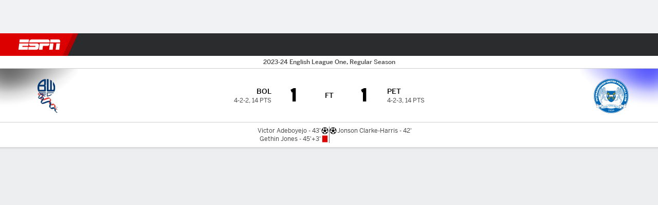

--- FILE ---
content_type: application/javascript
request_url: https://cdn1.espn.net/fitt/dc32d7da8133-release-01-13-2026.2.0.3935/client/espnfitt/1863-40aa245d.js
body_size: 23834
content:
(self.webpackChunkfitt=self.webpackChunkfitt||[]).push([[1863],{10050:(e,t,r)=>{"use strict";r.r(t),r.d(t,{styles:()=>s});var a=r(752376),s=r.n(a)()({DisclaimerContainer:{ODe:"ToujM",nxE:"nyqUw",xTE:"vHUJ",OqY:"hfDkF",xPv:"VIJfz",niK:"SQFkJ",OTL:"ubPuV",PHC:"GCxLR",ZkX:"RBrva"}})},429680:(e,t,r)=>{"use strict";r.r(t),r.d(t,{styles:()=>s});var a=r(752376),s=r.n(a)()({EditorialModule:{ceN:"WOJBZ",dPx:"yqAXb",niK:"McMna",OTL:"ubPuV",PHC:"pdYhu",ZkX:"RBrva"},editorialTitle:{ODe:"vytn",jkD:"uzVSX"},editorialBody:{ODe:"ToujM",jkD:"kVbmQ"},editorialContainer:{KDD:"VZTD",awr:"rEPuv",MiT:"YXOwE",niK:"SQFkJ",OTL:"WtEci",PHC:"GCxLR",ZkX:"seFhp"},editorialImage:{VLk:"hCfqF",eec:"bmjsw"},header:{ODe:"ZqJSa",PHC:"GCxLR"}})},622568:(e,t,r)=>{"use strict";r.r(t),r.d(t,{styles:()=>s});var a=r(752376),s=r.n(a)()({gameSituationalPerformance:{ceN:"WOJBZ",dPx:"yqAXb",niK:"McMna",OTL:"ubPuV",PHC:"pdYhu",ZkX:"RBrva"},customTableCellPaddingLeft:{niK:"UoVV",OTL:"WtEci",PHC:"dSKvB",ZkX:"JrdoJ"},customTableCellPaddingRight:{niK:"UoVV",OTL:"DTlmW",PHC:"dSKvB",ZkX:"seFhp"},customTableCellPaddingCenter:{niK:"UoVV",OTL:"WtEci",PHC:"dSKvB",ZkX:"seFhp"},header:{ODe:"ZqJSa",PHC:"GCxLR"},leftAlign:{UIk:"ucZkc"},centerAlign:{fxt:"lZur",UIk:"FuEs"},rightAlign:{UIk:"pgHdv"},tableRow:{Ccb:"bXBGS",nlR:"ErvXI",bWK:"WTWjF",jzv:"hGvky"},heading:{KDD:"VZTD",yIV:"mLASH",MiT:"YXpvG",jjC:"koWyY"},leftHeading:{UIk:"ucZkc"},rightHeading:{HVv:"CLwPV",UIk:"pgHdv"},tableHeadingRow:{Ccb:"XpcAL",DZC:"XNaId",bWK:"Kmpzr",jzv:"hGvky",aCj:"A-DBxD"},tableCell:{UIk:"FuEs",OiD:"iEHPA",ISb:"ANPUN",niK:"UoVV",OTL:"sJGIv",PHC:"dSKvB",ZkX:"bhvGw"},tableMargin:{VLk:"PriDW"},divider:{fxt:"NqeUA",MiP:"iWsMV",fHB:"FvQLF",eec:"hxxnp",aCj:"gvpvl",qVv:"TmzDJ",jkG:"PSmaN",npO:"zXGbU"},namesContainer:{KDD:"VZTD",yIV:"mLASH",HVv:"jIRH",qVv:"TmzDJ"},tabList:{qVv:"QNwmF",niK:"SQFkJ",Hqx:"GXuLn"},tabItem:{brx:"UloEx"},teamNameLeft:{jjC:"koWyY",UIk:"pgHdv",OTL:"DTlmW"},teamNameRight:{jjC:"koWyY",UIk:"ucZkc",ZkX:"JrdoJ"},teamName:{ODe:"rbmla",jkD:"PWJVk"},betTypeText:{ODe:"GzmQp",jkD:"Bznoz"},betValueText:{ODe:"rbmla",jkD:"jabee"},vsText:{ODe:"LiUVm",jkD:"jabee"},teamLogo:{qVv:"kDSxb",eec:"xOPbW"}})},150598:(e,t,r)=>{"use strict";r.r(t),r.d(t,{styles:()=>s});var a=r(752376),s=r.n(a)()({RecentSchedule:{ceN:"WOJBZ",dPx:"yqAXb",niK:"McMna",OTL:"ubPuV",PHC:"pdYhu",ZkX:"RBrva"},customTableCellPadding:{niK:"UoVV",OTL:"Oanlq",PHC:"dSKvB",ZkX:"PHOpB"},header:{ODe:"ZqJSa",PHC:"mQXZK",jkD:"Jvoap"},link:{ODe:"qOGEi",KDD:"awXxV",jkD:"zfysj"},linkActive:{qmx:"mXfK",tSK:"GsdWP",HFY:"FMvI"},outcomeGray:{ODe:"NIhmB",jkD:"FOJrk",QWb:"CFZbp"},outcomeLoss:{ODe:"YxmEJ",jkD:"FOJrk",QWb:"CFZbp"},outcomeWin:{ODe:"Yrhok",jkD:"FOJrk",QWb:"CFZbp"},tableMargin:{VLk:"PriDW"},tableCellValue:{ODe:"rbmla",jkD:"fcihg"},tableHeadCell:{jkD:"fNRPX",ODe:"Qmiyg",ISb:"ANPUN"},tableHeadingRow:{Ccb:"XpcAL",bWK:"WTWjF",jzv:"hGvky",aCj:"A-DBxD"},tableRow:{bWK:"WTWjF",Ccb:"bXBGS",QwS:"erULn",jzv:"hGvky"},tabList:{Hqx:"GXuLn"},teamContainer:{KDD:"VZTD",yIV:"mLASH",MiT:"YXBXt"},teamName:{ODe:"rbmla",jkD:"FuHOP"}})},945489:(e,t,r)=>{"use strict";r.r(t),r.d(t,{styles:()=>s});var a=r(752376),s=r.n(a)()({activeTab:{bAz:"rzWiR",noy:"pTIYh"},tabItem:{Vko:"Rofrr",Hqx:"THUGy",STf:"NOqQE",kvj:"KwMFo",DGu:"bUsQK",brx:"aYrnz"},tabList:{Syd:"CkXFa",eec:"ihLsD",Eub:"PakOk",VLk:"lqtkC",QWb:"uzKSE",JEw:"KifUJ",esc:"LIhlj"}})},35462:(e,t,r)=>{"use strict";r.r(t),r.d(t,{styles:()=>s});var a=r(752376),s=r.n(a)()({TopHeadlines:{xer:"Kngtp",MiT:"PrxNC",WNO:"lLniR",dPx:"VoDUA",ceN:"WOJBZ",ykq:"OjVnm"},imageSize:{eec:"Ssfu",qVv:"RZHIP"},baseFlex:{KDD:"VZTD",yIV:"mLASH",PHC:"PQoIl"},headlineContainer:{KDD:"HUcap",GOL:"Irojb",jkD:"YxRBr",PHC:"KzYtR"},headerContainer:{MiT:"ZaRVE"},headlineLink:{HVz:"Xmrpi"},list:{xpa:"FPEH",VLk:"HEWSc"},listItem:{ODe:"rIczU",nxE:"cmtRa",KDD:"hsDdd",OmJ:"UqoIO",niK:"SQFkJ",OTL:"WtEci",PHC:"GCxLR",ZkX:"seFhp"},moduleTitle:{ODe:"ZqJSa",jkD:"yIFeS"},premiumLogo:{KDD:"awXxV",GOL:"Irojb",QWb:"CFZbp"}})},97929:(e,t,r)=>{"use strict";r.r(t),r.d(t,{styles:()=>s});var a=r(752376),s=r.n(a)()({lineItemHeaderContainer:{yIV:"oimqG",YfV:"QCELl",KDD:"VZTD",lhL:"wIPHd",awr:"rEPuv",MiT:"YXOwE",qVv:"kahOz",HVv:"jIRH",JEw:"oFFrS"},lineItemHeaders:{KDD:"VZTD",HVv:"KknTO"},lineItemHeader:{ODe:"wZKny",jkD:"pHReu",KpO:"XYehN",awx:"BorYd",eec:"DKuiC",DBl:"GpQCA",UIk:"FuEs",leG:"wHWZr",edk:"tuAKv"}})},524563:(e,t,r)=>{"use strict";r.r(t),r.d(t,{styles:()=>s});var a=r(752376),s=r.n(a)()({oddsCell:{eec:"IVBzT"},oddsRow:{KDD:"VZTD",MiT:"YXOwE"}})},167780:(e,t,r)=>{"use strict";r.r(t),r.d(t,{styles:()=>s});var a=r(752376),s=r.n(a)()({betPropsLayoutCard:{ceN:"WOJBZ",dPx:"yqAXb",FOv:"WPFFL",xer:"ZfOmp"},layoutCardFooter:{niK:"xiiUY",bgD:"QyER"},betPropsHeaderContainer:{PHC:"mQXZK",KDD:"VZTD",HVv:"nkdHX",eec:"bmjsw"},betPropsHeaderAttribution:{yIV:"mLASH",ODe:"NIhmB",KDD:"VZTD",nxE:"PCzIE",OqY:"kgueg",MiT:"ZaRVE"},betPropsHeaderAttributionLogo:{qVv:"cYfNW"},betPropsContent:{niK:"McMna",OTL:"WtEci",PHC:"pdYhu",ZkX:"seFhp"},betPropsPillNavigation:{FaU:"KrQWL",qVv:"ThkOQ",HVv:"jIRH",KDD:"VZTD",jkD:"HmjLM",Mum:"AgFdx",VLk:"lqtkC",QWb:"AfIaT",JEw:"hHgsh",esc:"bGyjc"},lineItems:{KDD:"VZTD",lhL:"wIPHd",awr:"rEPuv",MiT:"YXOwE",HVv:"nkdHX"},lineItemsBleed:{QWb:"AfIaT"}})},708139:(e,t,r)=>{"use strict";r.r(t),r.d(t,{styles:()=>s});var a=r(752376),s=r.n(a)()({container:{yIV:"oimqG",KDD:"VZTD",eec:"bmjsw"},labelColumn:{KDD:"VZTD",jjC:"kSGlO",awr:"rEPuv",MiT:"YXOwE",QWb:"jTJdZ",VLk:"OEERr",awx:"QXDKT",DBl:"GpQCA"},labelColumnNoMargin:{VLk:"lqtkC"},labelColumnScrollWrapper:{FhA:"pJoEU",awu:"Qjjwh"},labelRow:{qVv:"QNwmF"},lineItemEntityLabel:{jkD:"uzVSX",awu:"oOrah",DBl:"GpQCA",edk:"tuAKv",oCD:"xTell"},lineItemEntityLabelLink:{ODe:"QJZBK"},lineItemEntitySubtext:{ODe:"alYYJ",jkD:"tzvLi",awu:"oOrah",DBl:"GpQCA",edk:"tuAKv",oCD:"xTell"},oddsDivider:{rom:"dCMNJ",mmO:"vqRr",KpO:"XYehN",SAA:"HoXXr",mhE:"ZIonX",eec:"efNR"},oddsDividerVisible:{SAA:"wRmsm"},oddsGrid:{KDD:"VZTD",awr:"rEPuv",MiT:"YXOwE",awx:"TNFpX"},oddsRow:{qVv:"QNwmF"},oddsScrollWrapper:{nzn:"WIGzM",zDQ:"va-DNp",vnP:"hAYhx",jjC:"ciTLh",ijN:"urYZE",eec:"YWbcs",niK:"UoVV",OTL:"ubPuV",PHC:"ofVjp",ZkX:"seFhp"}})},326349:(e,t,r)=>{"use strict";r.r(t),r.d(t,{styles:()=>s});var a=r(752376),s=r.n(a)()({headerContainer:{PHC:"mQXZK",KDD:"VZTD",HVv:"nkdHX",eec:"bmjsw"}})},558237:(e,t,r)=>{"use strict";r.r(t),r.d(t,{__esModule:()=>s,styles:()=>n});var a=r(752376),s=!0,n=r.n(a)()({List:{esc:"sfxjZ",dTv:"dAmzA",niK:"UoVV",OTL:"WtEci",PHC:"dSKvB",ZkX:"seFhp"},OrderedList:{dgw:"TMeGR"},UnorderedList:{}})},769336:(e,t,r)=>{"use strict";r.r(t),r.d(t,{__esModule:()=>s,styles:()=>n});var a=r(752376),s=!0,n=r.n(a)()({ProgressBar:{aCj:"IKCy"},ProgressBar__Horizontal:{mhE:"tyGaL"},ProgressBar__Vertical:{mhE:"xYxW",eec:"YRByo"},ProgressBarStriped:{szs:"HsyjS",wNx:"dPlRo"},ProgressBarParent:{KDD:"VZTD",yIV:"QGHKv",DBl:"GpQCA",aCj:"KnguK"},ProgressBarParent__Horizontal:{qVv:"BIcsh"},ProgressBarParent__Vertical:{qVv:"NPGDR",eec:"fDUVJ"}})},11183:(e,t,r)=>{"use strict";r.r(t),r.d(t,{__esModule:()=>s,styles:()=>n});var a=r(752376),s=!0,n=r.n(a)()({Tabs:{},TabPanel:{enV:"zkpVE"},TabList:{mmO:"UPKOh",KDD:"VZTD",ROf:"uKxqf"},flex:{KDD:"VZTD"},tab:{GmX:"gPOPh",ODe:"eECCW",qVv:"MeKYT",SAA:"fuhFE",fxt:"lZur",lkp:"dLPQu",HkO:"QDUM",bGz:"TIHEl",qYR:"zxPou",niK:"UoVV",OTL:"RoFD",PHC:"dSKvB",ZkX:"xCWvo"},horizontal:{HVv:"dNrjv",eec:"bmjsw"},tabHorizontal:{jjC:"kSGlO",zlO:"toGje"},tabHorizontalActive:{ODe:"oVkKm",SAA:"wRmsm",zqQ:"LmkK",kOk:"eJRsd",ZRi:"ZRifP",maQ:"WYgmN",iLk:"LUeEO",yzI:"juqIh",iOe:"LWFYs",sHR:"piYIm"},vertical:{yIV:"oimqG",awr:"rEPuv"},tabVertical:{jjC:"CUBdv",eec:"bmjsw",niK:"UoVV",OTL:"ubPuV",PHC:"dSKvB",ZkX:"RBrva"},tabVerticalActive:{ODe:"oVkKm",SAA:"wRmsm",zqQ:"LmkK",kOk:"GqECl",ZRi:"ZRifP",maQ:"WYgmN",yzI:"juqIh",iOe:"LWFYs",qrt:"qNcgh",sbd:"iWqIz",Qsc:"MIqeH",SOm:"EPfUE",nMM:"nMMea",Xea:"zuRo",SjE:"IqYrv",cCs:"afvUV",TfG:"CUqc",SQm:"pEfBG"},scrollable:{ijN:"urYZE"}})},341282:(e,t,r)=>{"use strict";r.r(t),r.d(t,{__esModule:()=>s,styles:()=>n});var a=r(752376),s=!0,n=r.n(a)()({Table:{MFz:"XTxDn",EyX:"RoGEQ",yfe:"DnkMx",xvy:"rpnnx",QTM:"gAvQB",esx:"IliC",DBl:"AmYEx",eec:"bmjsw"},s:{bWK:"WTWjF"},m:{bWK:"ObTVc"},l:{bWK:"pnpaG",yfe:"QXFuU"}})},415007:(e,t,r)=>{"use strict";r.r(t),r.d(t,{__esModule:()=>s,styles:()=>n});var a=r(752376),s=!0,n=r.n(a)()({TableBody:{gdo:"krKyU",nZJ:"imMcX"}})},623048:(e,t,r)=>{"use strict";r.r(t),r.d(t,{__esModule:()=>s,styles:()=>n});var a=r(752376),s=!0,n=r.n(a)()({TableCell:{mmv:"zncYg",sKE:"hHKqa",UrM:"tAlvP",aCj:"UWeAz",ODe:"OcSWn",jkD:"xpMDP",UIk:"XXxIF",niK:"UoVV",OTL:"ACtel",PHC:"dSKvB",ZkX:"hBmQi"},actionable:{rrz:"UbGlr",HyL:"fmLgZ",NSy:"QOBMf",lZw:"QDwzz",YHl:"JaaES"},indicator:{KDD:"awXxV",eec:"qoGmY",qVv:"oQeUJ"},indicatorStart:{QWb:"bdahG"},indicatorEnd:{esc:"bDyyx"}})},193330:(e,t,r)=>{"use strict";r.r(t),r.d(t,{__esModule:()=>s,styles:()=>n});var a=r(752376),s=!0,n=r.n(a)()({TableHead:{gdo:"uLFOM",yro:"GNOHA",nZJ:"pNbSb",ROf:"dQnGv"}})},702453:(e,t,r)=>{"use strict";r.r(t),r.d(t,{__esModule:()=>s,styles:()=>n});var a=r(752376),s=!0,n=r.n(a)()({TableRow:{aCj:"xItUF",qVv:"zexSb"},selected:{Ccb:"qgLau"}})},721330:(e,t,r)=>{"use strict";Object.defineProperty(t,"__esModule",{value:!0}),t.BetDisclaimer=void 0;const a=r(197582),s=r(785893),n=a.__importDefault(r(45697)),i=r(10050),l=r(450239);t.BetDisclaimer=e=>{let{disclaimer:t}=e;return t?(0,s.jsx)("div",{className:(0,i.styles)("DisclaimerContainer"),children:t}):l.NULL},t.BetDisclaimer.displayName="BetDisclaimer",t.BetDisclaimer.propTypes={disclaimer:n.default.string}},563723:(e,t,r)=>{"use strict";t.Z=void 0;var a=r(721330);Object.defineProperty(t,"Z",{enumerable:!0,get:function(){return a.BetDisclaimer}})},671689:(e,t,r)=>{"use strict";Object.defineProperty(t,"__esModule",{value:!0}),t.EditorialModule=void 0;const a=r(197582),s=r(785893),n=a.__importDefault(r(45697)),i=r(834248),l=r(805636),o=a.__importDefault(r(142916)),c=a.__importDefault(r(645831)),u=r(450239),d=r(615770),p=r(429680),m=(0,i.observer)((e=>{let{className:t,data:r,moduleTitle:a}=e;const{articleId:n,editorialBody:i,editorialImage:m,editorialLink:b,editorialTitle:f}=r||u.emptyObj,y=(0,d.useTranslate)(),h=(0,s.jsx)("span",{className:(0,p.styles)("header"),children:y(a)});return(0,s.jsx)(l.LayoutCardWrapper,{className:[p.styles.EditorialModule,t],header:h,children:(0,s.jsxs)(o.default,{href:b,...n?{"data-article-id":n}:u.emptyObj,children:[m&&(0,s.jsx)(c.default,{className:p.styles.editorialImage,image:m}),(0,s.jsxs)("div",{className:(0,p.styles)("editorialContainer"),children:[(0,s.jsx)("span",{className:(0,p.styles)("editorialTitle"),children:y(f)}),(0,s.jsx)("span",{className:(0,p.styles)("editorialBody"),children:y(i)})]})]})})}));t.EditorialModule=m,m.displayName="EditorialModule",m.propTypes={className:n.default.oneOfType([i.PropTypes.objectOrObservableObject,i.PropTypes.arrayOrObservableArray,n.default.string]),data:i.PropTypes.objectOrObservableObject.isRequired,moduleTitle:n.default.string.isRequired},m.defaultProps={className:""}},271039:(e,t,r)=>{"use strict";t.O=void 0;var a=r(671689);Object.defineProperty(t,"O",{enumerable:!0,get:function(){return a.EditorialModule}})},25680:(e,t,r)=>{"use strict";Object.defineProperty(t,"__esModule",{value:!0}),t.GameSituationalPerformance=void 0;const a=r(197582),s=r(785893),n=a.__importDefault(r(45697)),i=r(834248),l=r(450239),o=r(805636),c=a.__importDefault(r(399500)),u=a.__importDefault(r(175691)),d=a.__importDefault(r(390545)),p=a.__importDefault(r(781475)),m=a.__importDefault(r(829263)),b=a.__importStar(r(616083)),f=a.__importDefault(r(435161)),y=a.__importDefault(r(645831)),h=r(80494),v=r(622568),g=r(615770),O="betTypeText",T="betValueText",j={cquality:h.CQUALITY_X1,h:50,scale:h.SCALE_CROP,w:50},x=(0,i.observer)((e=>{let{content:t}=e;return(0,s.jsx)(u.default,{children:(0,f.default)(t,(function(e,t){const r=e?.values,a=e?.displayName,n=r?.[0],i=r?.[1];return(0,s.jsxs)(p.default,{className:v.styles.tableRow,children:[(0,s.jsx)(m.default,{className:[v.styles.customTableCellPaddingLeft,v.styles.leftAlign],children:(0,s.jsx)("span",{className:(0,v.styles)(T),children:n?.displayValue})}),(0,s.jsx)(m.default,{className:[v.styles.customTableCellPaddingCenter,v.styles.centerAlign],children:a?(0,s.jsx)("span",{className:(0,v.styles)(O),children:a}):(0,s.jsxs)(s.Fragment,{children:[(0,s.jsxs)("div",{className:(0,v.styles)("namesContainer"),children:[(0,s.jsx)("span",{className:(0,v.styles)("teamNameLeft",O),children:n?.displayName}),(0,s.jsx)("span",{className:(0,v.styles)("teamNameRight",O),children:i?.displayName})]}),(0,s.jsx)("span",{className:(0,v.styles)("divider")})]})}),(0,s.jsx)(m.default,{className:[v.styles.customTableCellPaddingRight,v.styles.rightAlign],children:(0,s.jsx)("span",{className:(0,v.styles)(T),children:i?.displayValue})})]},`row-${t}`)}))})})),P=(e,t)=>{const r=e?.name,a=e?.logo;return(0,s.jsxs)("div",{className:(0,v.styles)("heading",t?"leftHeading":"rightHeading"),children:[a&&(0,s.jsx)(y.default,{alt:r,className:v.styles.teamLogo,image:a,imageOption:j}),(0,s.jsx)("span",{className:(0,v.styles)("teamName"),children:r})]})},D=(0,i.observer)((e=>{let{teams:t}=e;const r=t?.[0],a=t?.[1],n=(0,g.useTranslate)();return(0,s.jsx)(d.default,{children:(0,s.jsxs)(p.default,{className:v.styles.tableHeadingRow,children:[(0,s.jsx)(m.default,{className:v.styles.tableCell,children:P(r,l.TRUE)}),(0,s.jsx)(m.default,{className:v.styles.tableCell,children:(0,s.jsx)("span",{className:(0,v.styles)("vsText"),children:n("VS")})}),(0,s.jsx)(m.default,{className:v.styles.tableCell,children:P(a,l.FALSE)})]})})})),N=(0,i.observer)((e=>{let{activeTab:t,className:r,data:a,moduleTitle:n}=e;const{teams:i,tabs:u,stats:d}=a||l.emptyObj,p=(0,g.useTranslate)(),m=(0,s.jsx)("span",{className:(0,v.styles)("header"),children:p(n)});return(0,s.jsx)(o.LayoutCardWrapper,{className:[v.styles.gameSituationalPerformance,r],header:m,children:(0,s.jsx)(b.default,{activeClassName:v.styles.activeTab,activeTab:t,buttonClassName:v.styles.tabItem,size:"m",tabListClassName:v.styles.tabList,children:(0,f.default)(u,((e,t)=>(0,s.jsx)(b.Tab,{label:e,children:(0,s.jsxs)(c.default,{className:v.styles.tableMargin,children:[(0,s.jsx)(D,{teams:i}),(0,s.jsx)(x,{content:d?.[e]})]})},`${e}-${t}`)))})})}));t.GameSituationalPerformance=N,D.propTypes={teams:i.PropTypes.arrayOrObservableArray},x.propTypes={content:i.PropTypes.arrayOrObservableArray},N.propTypes={activeTab:n.default.number,className:n.default.oneOfType([i.PropTypes.objectOrObservableObject,i.PropTypes.arrayOrObservableArray,n.default.string]),data:i.PropTypes.objectOrObservableObject,moduleTitle:n.default.string}},612351:(e,t,r)=>{"use strict";t.s=void 0;var a=r(25680);Object.defineProperty(t,"s",{enumerable:!0,get:function(){return a.GameSituationalPerformance}})},145273:(e,t,r)=>{"use strict";Object.defineProperty(t,"__esModule",{value:!0}),t.RecentSchedule=void 0;const a=r(197582),s=r(785893),n=a.__importDefault(r(45697)),i=r(834248),l=r(450239),o=r(805636),c=a.__importDefault(r(557147)),u=a.__importDefault(r(142916)),d=a.__importDefault(r(399500)),p=a.__importDefault(r(175691)),m=a.__importDefault(r(390545)),b=a.__importDefault(r(781475)),f=a.__importDefault(r(829263)),y=a.__importStar(r(616083)),h=a.__importDefault(r(435161)),v=r(923992),g=a.__importDefault(r(645831)),O=r(615770),T=r(150598),j=["DATE","OPP","RESULT","SPREAD","TOTAL"],x={L:"outcomeLoss",O:"outcomeWin",P:"outcomeGray",U:"outcomeLoss",W:"outcomeWin"},P=e=>x[e]||"",D=(0,i.observer)((e=>{let{columnHeaders:t}=e;const r=(0,O.useTranslate)();return(0,s.jsx)(m.default,{children:(0,s.jsx)(b.default,{className:T.styles.tableHeadingRow,children:(0,h.default)(t,((e,t)=>(0,s.jsx)(f.default,{className:[T.styles.tableHeadCell,T.styles.customTableCellPadding],children:r(e)},t)))})})})),N=(0,i.observer)((e=>{let{outcome:t,value:r}=e;const a=P(t);return(0,s.jsxs)(f.default,{className:T.styles.customTableCellPadding,children:[(0,s.jsx)("span",{className:(0,T.styles)(a),children:t}),(0,s.jsx)("span",{className:(0,T.styles)("tableCellValue"),children:r})]})})),C=(0,i.observer)((e=>{let{link:t,outcome:r,value:a}=e;const n=P(r),i=t?u.default:"div",l=t?[T.styles.link,T.styles.linkActive]:(0,c.default)(T.styles.link);return(0,s.jsxs)(f.default,{className:T.styles.customTableCellPadding,children:[(0,s.jsx)("span",{className:(0,T.styles)(n),children:r}),(0,s.jsx)(i,{className:l,href:t,"data-game-link":!0,children:a})]})})),_=(0,i.observer)((e=>{let{content:t}=e;const r=(0,O.useTranslate)();return(0,s.jsx)(p.default,{children:(0,h.default)(t,((e,t)=>{const{date:a,opp:n,result:i,spread:o,total:d}=e||l.emptyObj,p=n?.link,m=p?u.default:"div",y=p?[T.styles.link,T.styles.linkActive]:(0,c.default)(T.styles.link);return(0,s.jsxs)(b.default,{className:T.styles.tableRow,children:[(0,s.jsx)(f.default,{className:T.styles.customTableCellPadding,children:(0,s.jsx)("span",{className:(0,T.styles)("tableCellValue"),children:(0,v.format)(a,"M/DD")})}),(0,s.jsx)(f.default,{className:T.styles.customTableCellPadding,children:(0,s.jsxs)(m,{className:y,"data-clubhouse-uid":n?.uid,href:p,children:[(0,s.jsx)("span",{className:(0,T.styles)("tableCellValue"),children:r(n?.atVs)}),n?.value]})}),(0,s.jsx)(C,{link:i?.link,outcome:i?.outcome,value:i?.value}),(0,s.jsx)(N,{outcome:o?.outcome,value:o?.value}),(0,s.jsx)(N,{outcome:d?.outcome,value:d?.value})]},`row-${t}`)}))})})),w=(0,i.observer)((e=>{let{team:{name:t,logo:r}=l.emptyObj}=e;return(0,s.jsxs)("div",{className:(0,T.styles)("teamContainer"),children:[r&&(0,s.jsx)(g.default,{height:24,image:r,width:24}),(0,s.jsx)("span",{className:(0,T.styles)("teamName"),children:t})]})})),k=(0,i.observer)((e=>{let{activeTab:t,className:r,data:a,moduleTitle:n}=e;const{stats:i,teams:c}=a||l.emptyObj,u=(0,O.useTranslate)(),p=(0,s.jsx)("div",{className:(0,T.styles)("header"),children:u(n)});return(0,s.jsx)(o.LayoutCardWrapper,{className:[T.styles.RecentSchedule,r],header:p,children:(0,s.jsx)(y.default,{activeTab:t,size:"m",tabListClassName:T.styles.tabList,children:(0,h.default)(c,(e=>{const t=e?.name;return(0,s.jsx)(y.Tab,{label:(0,s.jsx)(w,{team:e}),children:(0,s.jsxs)(d.default,{className:T.styles.tableMargin,children:[(0,s.jsx)(D,{columnHeaders:j}),(0,s.jsx)(_,{content:i?.[t]??l.emptyAry})]})},e?.id)}))})})}));t.RecentSchedule=k,k.propTypes={activeTab:n.default.number,className:n.default.oneOfType([i.PropTypes.objectOrObservableObject,i.PropTypes.arrayOrObservableArray,n.default.string]),data:i.PropTypes.objectOrObservableObject.isRequired,moduleTitle:n.default.string.isRequired},k.defaultProps={activeTab:0,className:""}},844185:(e,t,r)=>{"use strict";t.Z=void 0;var a=r(145273);Object.defineProperty(t,"Z",{enumerable:!0,get:function(){return a.RecentSchedule}})},71786:(e,t,r)=>{"use strict";Object.defineProperty(t,"__esModule",{value:!0}),t.TabSwitcher=void 0;const a=r(197582),s=r(785893),n=a.__importDefault(r(45697)),i=r(834248),l=a.__importStar(r(616083)),o=a.__importDefault(r(435161)),c=a.__importDefault(r(557147)),u=r(615770),d=r(945489),p=(0,i.observer)((e=>{let{activeTabClassName:t,activeTab:r,buttonClassName:a,className:n,tabListClassName:i,data:p}=e;const m=(0,u.useTranslate)();return(0,s.jsx)("div",{className:(0,c.default)(n),children:(0,s.jsx)(l.default,{activeClassName:[d.styles.activeTab,t],activeTab:r,buttonClassName:[d.styles.tabItem,a],tabListClassName:[d.styles.tabList,i],children:(0,o.default)(p,((e,t)=>{const r=m(e?.title),a=e?.content;return(0,s.jsx)(l.Tab,{label:r,children:a},`${r}-${t}`)}))})})}));t.TabSwitcher=p,p.propTypes={activeTab:n.default.number,activeTabClassName:n.default.oneOfType([i.PropTypes.objectOrObservableObject,i.PropTypes.arrayOrObservableArray,n.default.string]),buttonClassName:n.default.oneOfType([i.PropTypes.objectOrObservableObject,i.PropTypes.arrayOrObservableArray,n.default.string]),className:n.default.oneOfType([i.PropTypes.objectOrObservableObject,i.PropTypes.arrayOrObservableArray,n.default.string]),data:i.PropTypes.arrayOrObservableArray.isRequired,tabListClassName:n.default.oneOfType([i.PropTypes.objectOrObservableObject,i.PropTypes.arrayOrObservableArray,n.default.string])},p.defaultProps={activeTab:0,className:""}},128129:(e,t,r)=>{"use strict";t.r=void 0;var a=r(71786);Object.defineProperty(t,"r",{enumerable:!0,get:function(){return a.TabSwitcher}})},978843:(e,t,r)=>{"use strict";Object.defineProperty(t,"__esModule",{value:!0}),t.TopHeadlines=void 0;const a=r(197582),s=r(785893),n=a.__importDefault(r(45697)),i=r(834248),l=r(450239),o=a.__importDefault(r(279818)),c=a.__importDefault(r(142916)),u=a.__importDefault(r(211398)),d=a.__importDefault(r(435161)),p=a.__importDefault(r(645831)),m=r(615770),b=r(35462),f=(0,i.observer)((e=>{let{className:t,data:r,logo:a,moduleTitle:n,premiumLogo:i,premiumLogoAlt:f}=e;const y=(0,m.useTranslate)(),h=(0,s.jsxs)("div",{className:(0,b.styles)(["baseFlex","headerContainer"]),children:[a&&(0,s.jsx)(p.default,{alt:"",className:b.styles.imageSize,height:24,image:a,width:24}),(0,s.jsx)("span",{className:(0,b.styles)("moduleTitle"),children:y(n)})]}),v=(0,d.default)(r,((e,t)=>{const{articleId:r,text:a,isPremium:n,link:o}=e||l.emptyObj;return(0,s.jsx)("li",{className:(0,b.styles)("listItem"),children:(0,s.jsx)(c.default,{className:b.styles.headlineLink,href:o,...r?{"data-article-id":r}:l.emptyObj,children:(0,s.jsxs)("span",{className:(0,b.styles)("headlineContainer"),children:[n&&(0,s.jsx)(p.default,{alt:f,className:b.styles.premiumLogo,height:10,image:i}),a]})})},`${a}-${t}`)}));return(0,s.jsx)(o.default,{className:[b.styles.TopHeadlines,t],header:h,children:(0,s.jsx)(u.default,{className:b.styles.list,children:v})})}));t.TopHeadlines=f,f.propTypes={className:n.default.oneOfType([i.PropTypes.objectOrObservableObject,i.PropTypes.arrayOrObservableArray,n.default.string]),data:i.PropTypes.arrayOrObservableArray.isRequired,logo:n.default.string,moduleTitle:n.default.string.isRequired,premiumLogo:n.default.string,premiumLogoAlt:n.default.string}},305527:(e,t,r)=>{"use strict";t.u=void 0;var a=r(978843);Object.defineProperty(t,"u",{enumerable:!0,get:function(){return a.TopHeadlines}})},307601:(e,t,r)=>{"use strict";Object.defineProperty(t,"__esModule",{value:!0}),t.BetPropLineHeader=void 0;const a=r(197582),s=r(785893),n=a.__importDefault(r(435161)),i=a.__importDefault(r(45697)),l=r(834248),o=r(97929);t.BetPropLineHeader=(0,l.observer)((e=>{let{headers:t}=e;return(0,s.jsx)("div",{className:(0,o.styles)("lineItemHeaderContainer"),children:(0,s.jsx)("div",{className:(0,o.styles)("lineItemHeaders"),children:(0,n.default)(t,(e=>(0,s.jsx)("div",{className:(0,o.styles)("lineItemHeader"),children:e},e)))})})})),t.BetPropLineHeader.propTypes={headers:i.default.array}},388606:(e,t,r)=>{"use strict";Object.defineProperty(t,"__esModule",{value:!0}),t.BetPropLineItemOdds=void 0;const a=r(197582),s=r(785893),n=a.__importDefault(r(45697)),i=a.__importDefault(r(435161)),l=r(834248),o=r(524563),c=r(450239),u=r(681823);t.BetPropLineItemOdds=(0,l.observer)((e=>{let{entityOdds:t=c.emptyObj,pageDetail:r,feature:a}=e;return(0,s.jsx)("div",{className:(0,o.styles)("oddsRow"),children:(0,i.default)(t.values,((e,t)=>{const n={...e,analytics:{...e?.analytics,feature:a,pageDetail:r}};return(0,s.jsx)(u.OddsCell,{className:o.styles.oddsCell,oddsCell:n},t)}))})})),t.BetPropLineItemOdds.propTypes={entityOdds:n.default.object,feature:n.default.string,label:n.default.string,link:n.default.string,pageDetail:n.default.string,subText:n.default.string}},39807:(e,t,r)=>{"use strict";Object.defineProperty(t,"__esModule",{value:!0}),t.BetProps=void 0;const a=r(197582),s=r(785893),n=r(805636),i=r(220148),l=a.__importDefault(r(45697)),o=r(667294),c=r(615559),u=r(205668),d=r(834248),p=r(615770),m=r(509613),b=r(167780),f=r(648490),y=r(450239),h=r(236265),v=a.__importDefault(r(639693)),g=a.__importDefault(r(435161)),O=a.__importDefault(r(414293)),T=a.__importDefault(r(598611)),j=a.__importDefault(r(763105)),x=a.__importDefault(r(441609)),P=a.__importDefault(r(974948)),D=a.__importDefault(r(537961)),{BETTING_INTERACTION:N}=i.EVENT_NAMES,{BRAZE_CAMPAIGN:C,EXIT_TYPE_NAME:_,EXIT_TYPE_VALUE:w,SHOW_EXIT_MODAL:k,TRACK_BASEMETRICS:M,TRACK_EVENT_DETAIL:L,TRACK_EVENT_NAME:A,TRACK_PAGEDETAIL:S}=i.DATA_TRACK,E=(0,d.observer)((e=>{let t,r,{athletes:a,defaultSelectedPill:i=0,feature:l,footerLabel:d,headerText:E,propBet:V,propsBetLink:H,providerAnalyticsName:W,providerDisplayName:I,providerLogo:U,showBetAttribution:R=y.FALSE,teams:B}=e,[F,Z,K]=(0,u.useDisableLinks)({disabled:!H}),q=V?.odds,[z,Y]=(0,o.useState)(i),X=(0,v.default)((0,g.default)(q,"displayName")),G=X?.[z],Q=(0,m.useIsWebview)(),J=(0,p.useTranslate)(),$=(0,j.default)([E,G],(e=>!(0,O.default)(e))),ee=(0,T.default)($,":"),te=X?.length>0,re=q?.[z],ae=re?.headers,se=re?.athletes,ne=re?.teams,ie=`see-more-on-${W}`;const[le,oe]=(0,o.useState)(y.FALSE);if(t=(0,o.useMemo)((()=>!K&&Q?{[_]:"betType",[w]:ie,[k]:h.ESPN_BET}:y.emptyObj),[K,Q,ie]),r=(0,o.useMemo)((()=>(0,x.default)(se)?(0,x.default)(ne)?y.NULL:(0,s.jsx)(f.EntityLineItems,{entities:B,entityOdds:ne,feature:l,getLabelSubtext:e=>`${e?.record}`,getLinkProps:e=>({"data-clubhouse-uid":e?.uid}),headers:ae,onShowScrollChange:oe,pageDetail:ee}):(0,s.jsx)(f.EntityLineItems,{entities:a,entityOdds:se,feature:l,getLabelSubtext:e=>`${e?.teamAbbrev} ${e?.positionAbbrev}`,getLinkProps:e=>({"data-player-uid":e?.uid}),headers:ae,onShowScrollChange:oe,pageDetail:ee})),[a,l,ee,se,ae,ne,B]),!r)return y.NULL;const ce=(0,s.jsx)(D.default,{headerText:E,providerDisplayName:I,providerLogo:U,showBetAttribution:R}),ue=K?y.NULL:(()=>{const e={[M]:["sport","league","game_detail"],[L]:ie,[A]:N,[S]:ee,className:Z,href:(0,c.extendLinkParams)(H,{[C]:l}),target:"_blank",...t};return(0,s.jsx)(F,{...e,children:d||J({key:"betting.see.more.on",providerName:W})})})();return(0,s.jsx)(n.LayoutCardWrapper,{className:b.styles.betPropsLayoutCard,footer:ue,footerClassName:b.styles.layoutCardFooter,header:ce,children:(0,s.jsxs)("div",{className:(0,b.styles)("betPropsContent"),children:[te&&(0,s.jsx)(P.default,{className:b.styles.betPropsPillNavigation,displayNames:X,onSelectionChange:Y,selectedPill:z}),(0,s.jsx)("div",{className:(0,b.styles)(["lineItems",le&&"lineItemsBleed"]),children:r})]})})}));t.BetProps=E,E.displayName="BetProps",E.propTypes={athletes:l.default.object,defaultSelectedPill:l.default.number,feature:l.default.string,footerLabel:l.default.string,headerText:l.default.string,propBet:l.default.object,propsBetLink:l.default.string,providerAnalyticsName:l.default.string,providerDisplayName:l.default.string,providerLogo:l.default.string,showBetAttribution:l.default.bool,teams:l.default.object}},648490:(e,t,r)=>{"use strict";Object.defineProperty(t,"__esModule",{value:!0}),t.EntityLineItems=void 0;const a=r(197582),s=r(785893),n=r(667294),i=a.__importDefault(r(45697)),l=a.__importDefault(r(435161)),o=r(834248),c=r(450239),u=a.__importDefault(r(142916)),d=r(388606),p=r(307601),m=r(161962),b=r(708139),f=(0,o.observer)((e=>{let{entityOdds:t,entities:r,feature:a,headers:i,pageDetail:o,getLabelSubtext:f,getLinkProps:y,onShowScrollChange:h}=e;const v=(0,n.useRef)(c.NULL),[g,O]=(0,n.useState)(c.FALSE);if((0,n.useEffect)((()=>{O(c.FALSE),v.current&&(v.current.scrollLeft=0)}),[t]),!t)return c.NULL;const T=t?.[0]?.values?.length??0,j=(0,m.useIsMobileBreakpoint)()?T>3:T>6;(0,n.useEffect)((()=>{h&&h(j)}),[j,h]);const x=(0,n.useCallback)((e=>{O(e.currentTarget.scrollLeft>0)}),[]),P=(0,n.useMemo)((()=>(0,l.default)(t,(e=>{const t=r?.[e?.id],i=t?.link,l=i?u.default:n.Fragment,p=i?{className:b.styles.lineItemEntityLabelLink,href:i,...y(t)}:c.emptyObj,m=e?.id||t?.uid;return{label:(0,s.jsxs)("div",{className:(0,b.styles)("labelRow"),children:[(0,s.jsx)("div",{className:(0,b.styles)("lineItemEntityLabel"),children:(0,s.jsx)(l,{...p,children:t?.displayName})}),(0,s.jsx)("div",{className:(0,b.styles)("lineItemEntitySubtext"),children:f(t)})]},`label-${m}`),oddsRow:(0,s.jsx)("div",{className:(0,b.styles)("oddsRow"),"data-testid":"odds-row",children:(0,s.jsx)(d.BetPropLineItemOdds,{entityOdds:e,feature:a,pageDetail:o})},`odds-${m}`)}}))),[t,r,f,y,a,o]);return(0,s.jsxs)("div",{className:(0,b.styles)("container"),children:[(0,s.jsx)("div",{className:(0,b.styles)(["labelColumn",!i&&"labelColumnNoMargin"]),"data-testid":"label-column",children:(0,l.default)(P,(e=>{let{label:t}=e;return t}))}),j&&(0,s.jsx)("div",{className:(0,b.styles)(["oddsDivider",g&&"oddsDividerVisible"]),"data-testid":"odds-divider"}),(0,s.jsx)("div",{ref:v,className:(0,b.styles)(j&&"oddsScrollWrapper"),"data-testid":"odds-scroll-wrapper",onScroll:x,children:(0,s.jsxs)("div",{className:(0,b.styles)("oddsGrid"),children:[i&&(0,s.jsx)(p.BetPropLineHeader,{headers:i}),(0,l.default)(P,(e=>{let{oddsRow:t}=e;return t}))]})})]})}));t.EntityLineItems=f,f.displayName="EntityLineItems",f.propTypes={entities:i.default.object,entityOdds:o.PropTypes.arrayOrObservableArray,feature:i.default.string,getLabelSubtext:i.default.func.isRequired,getLinkProps:i.default.func.isRequired,headers:o.PropTypes.arrayOrObservableArray,onShowScrollChange:i.default.func,pageDetail:i.default.string}},790775:(e,t,r)=>{"use strict";t.Z=void 0;var a=r(39807);Object.defineProperty(t,"Z",{enumerable:!0,get:function(){return a.BetProps}})},107991:(e,t,r)=>{"use strict";Object.defineProperty(t,"__esModule",{value:!0}),t.CardHeaderWithAttribution=void 0;const a=r(197582),s=r(785893),n=r(834248),i=r(326349),l=r(450239),o=r(881204),c=r(236265),u=a.__importDefault(r(45697)),d=(0,n.observer)((e=>{let{headerText:t,providerDisplayName:r,providerLogo:a,showBetAttribution:n=l.TRUE}=e;return(0,s.jsxs)("div",{className:(0,i.styles)("headerContainer"),children:[(0,s.jsx)("div",{children:t}),n&&(0,s.jsx)(o.BetLogo,{alt:r,src:a,text:c.ODDS_BY})]})}));t.CardHeaderWithAttribution=d,d.displayName="CardHeaderWithAttribution",d.propTypes={headerText:u.default.string,providerDisplayName:u.default.string,providerLogo:u.default.string,showBetAttribution:u.default.bool}},537961:(e,t,r)=>{"use strict";Object.defineProperty(t,"__esModule",{value:!0}),t.default=void 0;var a=r(107991);Object.defineProperty(t,"default",{enumerable:!0,get:function(){return a.CardHeaderWithAttribution}})},210305:(e,t,r)=>{"use strict";t.__esModule=!0,t.List=void 0;var a=r(45697),s=r(834248),n=r(557147),i=r(558237),l=r(785893),o=e=>{var t=e.children,r=void 0===t?null:t,a=e.className,s=void 0===a?null:a,o=e.ordered,c=e.style,u=void 0===c?null:c,d=o?"ol":"ul",p=o?i.styles.OrderedList:i.styles.UnorderedList,m=n(i.styles.List,p,s);return r&&r.length?(0,l.jsx)(d,{className:m,"data-testid":"prism-list",style:u,children:r}):null};t.List=o,o.propTypes={children:a.node,ordered:a.bool,className:a.oneOfType([s.PropTypes.objectOrObservableObject,s.PropTypes.arrayOrObservableArray,a.string]),style:s.PropTypes.objectOrObservableObject}},211398:(e,t,r)=>{"use strict";t.__esModule=!0,t.default=void 0;var a=r(210305);t.default=a.List,e.exports=t.default},479038:(e,t,r)=>{"use strict";t.__esModule=!0,t.ProgressBar=void 0;var a=r(238416),s=r(45697),n=r(834248),i=r(557147),l=r(450239),o=r(435161),c=r(667294),u=r(769336),d=r(785893);function p(e,t){var r=Object.keys(e);if(Object.getOwnPropertySymbols){var a=Object.getOwnPropertySymbols(e);t&&(a=a.filter((function(t){return Object.getOwnPropertyDescriptor(e,t).enumerable}))),r.push.apply(r,a)}return r}function m(e){for(var t=1;t<arguments.length;t++){var r=null!=arguments[t]?arguments[t]:{};t%2?p(Object(r),!0).forEach((function(t){a(e,t,r[t])})):Object.getOwnPropertyDescriptors?Object.defineProperties(e,Object.getOwnPropertyDescriptors(r)):p(Object(r)).forEach((function(t){Object.defineProperty(e,t,Object.getOwnPropertyDescriptor(r,t))}))}return e}var b=["className","children","isChild","min","max","now","striped"],f=l.omit,y=(e,t,r)=>{var a=r-t;if(0===a)return 0;var s=(e-t)/a*100;return Math.round(1e3*s)/1e3},h=e=>{var t=e.children,r=void 0===t?null:t,a=e.className,s=void 0===a?null:a,n=e.isChild,l=void 0!==n&&n,p=e.label,h=void 0===p?"Progress Bar":p,v=e.min,g=void 0===v?0:v,O=e.max,T=void 0===O?100:O,j=e.now,x=void 0===j?0:j,P=e.rest,D=e.striped,N=e.style,C=void 0===N?null:N,_=e.vertical,w=void 0!==_&&_,k=f(P,b),M=[u.styles.ProgressBar,s],L=()=>{var e;return e=w?{height:"".concat(y(x,g,T),"%")}:{width:"".concat(y(x,g,T),"%")},(0,d.jsx)("div",{className:i([u.styles.ProgressBar,D&&u.styles.ProgressBarStriped,!w&&u.styles.ProgressBar__Horizontal,w&&u.styles.ProgressBar__Vertical],M),style:m(m({},e),C),role:"progressbar","aria-valuenow":x,"aria-valuemin":g,"aria-valuemax":T,"aria-label":h,"data-test-id":"prism-progress-bar"})},A=i([u.styles.ProgressBarParent,!w&&u.styles.ProgressBarParent__Horizontal,w&&u.styles.ProgressBarParent__Vertical],s);return l?L():(0,d.jsx)("div",m(m({className:A},k),{},{tabIndex:"0",style:C,"data-testid":"prism-ProgressBar",children:r?o(r,((e,t)=>(0,c.cloneElement)(e,{isChild:!0,key:t}))):L()}))};t.ProgressBar=h,h.propTypes={className:s.oneOfType([n.PropTypes.objectOrObservableObject,n.PropTypes.arrayOrObservableArray,s.string]),children:s.oneOfType([n.PropTypes.objectOrObservableObject,n.PropTypes.arrayOrObservableArray,s.string]),isChild:s.bool,label:s.string,min:s.number,max:s.number,now:s.number,rest:s.shape({}),striped:s.bool,style:s.shape({}),vertical:s.bool}},818830:(e,t,r)=>{"use strict";t.__esModule=!0,t.default=void 0;var a=r(479038);t.default=a.ProgressBar,e.exports=t.default},683854:(e,t,r)=>{"use strict";t.__esModule=!0,t.Tabs=t.TabList=t.Tab=void 0;var a=r(627424),s=function(e,t){if(null===e||"object"!=typeof e&&"function"!=typeof e)return{default:e};var r=b(true);if(r&&r.has(e))return r.get(e);var a={},s=Object.defineProperty&&Object.getOwnPropertyDescriptor;for(var n in e)if("default"!==n&&Object.prototype.hasOwnProperty.call(e,n)){var i=s?Object.getOwnPropertyDescriptor(e,n):null;i&&(i.get||i.set)?Object.defineProperty(a,n,i):a[n]=e[n]}return a.default=e,r&&r.set(e,a),a}(r(667294)),n=r(45697),i=r(834248),l=r(450239),o=r(421800),c=r(557147),u=r(435161),d=r(837984),p=r(11183),m=r(785893);function b(e){if("function"!=typeof WeakMap)return null;var t=new WeakMap,r=new WeakMap;return(b=function(e){return e?r:t})(e)}var f="horizontal",y=e=>{var t=e.activeClassName,r=e.activeTab,a=e.buttonClassName,s=e.children,n=e.className,i=void 0===n?null:n,b=e.direction,y=void 0===b?f:b,h=e.onClick,v=e.renderChildren,g=void 0!==v&&v,O=e.scrollable,T=void 0!==O&&O,j=e.size,x=e.textColor,P=c(p.styles.TabList,y===f?p.styles.horizontal:p.styles.vertical,T&&p.styles.scrollable,i),D=e=>{var t=(e.currentTarget||{}).dataset||{},r=l.cnum(t.tab);"function"==typeof h&&h(r)},N=u(s,((e,s)=>{var n=e||{},i=n.props||{},l=g&&n,c=i.href,u=i.label,b=r===s,h=o({},{color:x});return u||l?(0,m.jsx)(d,{ariaSelected:b,className:[p.styles.tab,y===f?[p.styles.tabHorizontal,b&&p.styles.tabHorizontalActive]:[p.styles.tabVertical,b&&p.styles.tabVerticalActive],a,b&&t],"data-tab":s,href:c,label:l?null:u,onClick:D,role:"tab",size:j,style:h,children:l},s):null}));return(0,m.jsx)("div",{className:P,role:"tablist",children:N})};t.Tabs=y,y.propTypes={activeTab:n.number,children:n.oneOfType([i.PropTypes.objectOrObservableObject,i.PropTypes.arrayOrObservableArray,n.string]).isRequired,className:n.oneOfType([i.PropTypes.objectOrObservableObject,i.PropTypes.arrayOrObservableArray,n.string]),activeClassName:n.oneOfType([i.PropTypes.objectOrObservableObject,i.PropTypes.arrayOrObservableArray,n.string]),buttonClassName:n.oneOfType([i.PropTypes.objectOrObservableObject,i.PropTypes.arrayOrObservableArray,n.string]),direction:n.string,onClick:n.func,renderChildren:n.bool,scrollable:n.bool,size:n.string,textColor:n.string};var h=e=>{var t=e.activeClassName,r=e.activeTab,n=void 0===r?0:r,i=e.buttonClassName,l=e.children,o=e.className,d=void 0===o?null:o,b=e.direction,h=void 0===b?f:b,v=e.onChange,g=e.scrollable,O=void 0!==g&&g,T=e.size,j=e.style,x=e.tabListClassName,P=e.tabPanelClassName,D=e.textColor,N=(0,s.useState)(n),C=a(N,2),_=C[0],w=C[1],k=h===f,M=u(l,((e,t)=>{var r=(e||{}).props||{},a=r.children,s=r.style;return _!==t?null:(0,m.jsx)("div",{className:c([p.styles.TabPanel,P]),"data-testid":"prism-tab-list-panel",role:"tabpanel",style:s,children:a},t)})),L=c(p.styles.Tabs,!k&&p.styles.flex,d);return(0,s.useEffect)((()=>{v&&v(_)}),[_,v]),(0,s.useEffect)((()=>{var e=!0;return e&&w(n),()=>{e=!1}}),[n]),(0,m.jsxs)("div",{className:L,"data-testid":"prism-tab-list",style:j,role:"tabs",children:[(0,m.jsx)(y,{activeTab:_,className:x,buttonClassName:i,direction:h,onClick:w,scrollable:O,size:T,textColor:D,activeClassName:t,children:l}),M]})};t.TabList=h,h.propTypes={activeClassName:n.oneOfType([i.PropTypes.objectOrObservableObject,i.PropTypes.arrayOrObservableArray,n.string]),activeTab:n.number,children:n.node,buttonClassName:n.oneOfType([i.PropTypes.objectOrObservableObject,i.PropTypes.arrayOrObservableArray,n.string]),className:n.oneOfType([i.PropTypes.objectOrObservableObject,i.PropTypes.arrayOrObservableArray,n.string]),tabPanelClassName:n.oneOfType([i.PropTypes.objectOrObservableObject,i.PropTypes.arrayOrObservableArray,n.string]),textColor:n.oneOfType([i.PropTypes.objectOrObservableObject,i.PropTypes.arrayOrObservableArray,n.string]),direction:n.string,scrollable:n.bool,size:n.string,style:i.PropTypes.objectOrObservableObject,tabListClassName:n.oneOfType([i.PropTypes.objectOrObservableObject,i.PropTypes.arrayOrObservableArray,n.string]),onChange:n.func},t.Tab=()=>{throw new Error("Tab is not supposed to be rendered, it's an abstract component used to transport data.")}},616083:(e,t,r)=>{"use strict";t.__esModule=!0,t.default=t.Tabs=t.Tab=void 0;var a=r(683854);t.Tab=a.Tab,t.default=a.TabList,t.Tabs=a.Tabs},126862:(e,t,r)=>{"use strict";t.__esModule=!0,t.Table=void 0;var a=r(238416),s=r(670215),n=r(45697),i=r(557147),l=r(834248),o=r(341282),c=r(785893),u=["children","className","size"];function d(e,t){var r=Object.keys(e);if(Object.getOwnPropertySymbols){var a=Object.getOwnPropertySymbols(e);t&&(a=a.filter((function(t){return Object.getOwnPropertyDescriptor(e,t).enumerable}))),r.push.apply(r,a)}return r}function p(e){for(var t=1;t<arguments.length;t++){var r=null!=arguments[t]?arguments[t]:{};t%2?d(Object(r),!0).forEach((function(t){a(e,t,r[t])})):Object.getOwnPropertyDescriptors?Object.defineProperties(e,Object.getOwnPropertyDescriptors(r)):d(Object(r)).forEach((function(t){Object.defineProperty(e,t,Object.getOwnPropertyDescriptor(r,t))}))}return e}var m=e=>{var t=e.children,r=void 0===t?null:t,a=e.className,n=void 0===a?null:a,l=e.size,d=void 0===l?"m":l,m=s(e,u),b=i(o.styles.Table,"s"===d&&o.styles.s,"m"===d&&o.styles.m,"l"===d&&o.styles.l,n);return(0,c.jsx)("table",p(p({className:b,"data-testid":"prism-Table"},m),{},{children:r}))};t.Table=m,m.propTypes={children:n.oneOfType([l.PropTypes.objectOrObservableObject,l.PropTypes.arrayOrObservableArray,n.string]),className:n.oneOfType([l.PropTypes.objectOrObservableObject,l.PropTypes.arrayOrObservableArray,n.string]),size:n.oneOf(["s","m","l"])}},399500:(e,t,r)=>{"use strict";t.__esModule=!0,t.default=void 0;var a=r(126862);t.default=a.Table,e.exports=t.default},652706:(e,t,r)=>{"use strict";t.__esModule=!0,t.TableBody=void 0;var a=r(238416),s=r(670215),n=r(45697),i=r(557147),l=r(834248),o=r(415007),c=r(785893),u=["children","className"];function d(e,t){var r=Object.keys(e);if(Object.getOwnPropertySymbols){var a=Object.getOwnPropertySymbols(e);t&&(a=a.filter((function(t){return Object.getOwnPropertyDescriptor(e,t).enumerable}))),r.push.apply(r,a)}return r}function p(e){for(var t=1;t<arguments.length;t++){var r=null!=arguments[t]?arguments[t]:{};t%2?d(Object(r),!0).forEach((function(t){a(e,t,r[t])})):Object.getOwnPropertyDescriptors?Object.defineProperties(e,Object.getOwnPropertyDescriptors(r)):d(Object(r)).forEach((function(t){Object.defineProperty(e,t,Object.getOwnPropertyDescriptor(r,t))}))}return e}var m=e=>{var t=e.children,r=void 0===t?null:t,a=e.className,n=void 0===a?null:a,l=s(e,u),d=i(o.styles.TableBody,n);return(0,c.jsx)("tbody",p(p({className:d,"data-testid":"prism-TableBody"},l),{},{children:r}))};t.TableBody=m,m.propTypes={children:n.oneOfType([l.PropTypes.objectOrObservableObject,l.PropTypes.arrayOrObservableArray,n.string]),className:n.oneOfType([l.PropTypes.objectOrObservableObject,l.PropTypes.arrayOrObservableArray,n.string])}},175691:(e,t,r)=>{"use strict";t.__esModule=!0,t.default=void 0;var a=r(652706);t.default=a.TableBody,e.exports=t.default},402665:(e,t,r)=>{"use strict";t.__esModule=!0,t.TableCell=void 0;var a=r(238416),s=r(670215),n=r(45697),i=r(557147),l=r(834248),o=r(623048),c=r(785893),u=["as","children","className","indicatorStart","indicatorEnd","onClick","scope","sticky","stickyDirection","stickyPosition","width"];function d(e,t){var r=Object.keys(e);if(Object.getOwnPropertySymbols){var a=Object.getOwnPropertySymbols(e);t&&(a=a.filter((function(t){return Object.getOwnPropertyDescriptor(e,t).enumerable}))),r.push.apply(r,a)}return r}function p(e){for(var t=1;t<arguments.length;t++){var r=null!=arguments[t]?arguments[t]:{};t%2?d(Object(r),!0).forEach((function(t){a(e,t,r[t])})):Object.getOwnPropertyDescriptors?Object.defineProperties(e,Object.getOwnPropertyDescriptors(r)):d(Object(r)).forEach((function(t){Object.defineProperty(e,t,Object.getOwnPropertyDescriptor(r,t))}))}return e}var m=e=>{var t=e.as,r=void 0===t?"td":t,a=e.children,n=void 0===a?null:a,l=e.className,d=void 0===l?null:l,m=e.indicatorStart,b=void 0===m?null:m,f=e.indicatorEnd,y=void 0===f?null:f,h=e.onClick,v=void 0===h?null:h,g=e.scope,O=void 0===g?null:g,T=e.sticky,j=void 0!==T&&T,x=e.stickyDirection,P=void 0===x?"left":x,D=e.stickyPosition,N=void 0===D?0:D,C=e.width,_=void 0===C?null:C,w=s(e,u),k=i(o.styles.TableCell,v&&o.styles.actionable,d),M="number"==typeof _?"".concat(_,"px"):_,L="th"===r?3:2,A=b&&(0,c.jsx)("span",{className:i(o.styles.indicator,o.styles.indicatorStart),children:b}),S=y&&(0,c.jsx)("span",{className:i(o.styles.indicator,o.styles.indicatorEnd),children:y});return(0,c.jsxs)(r,p(p({className:k,"data-testid":"prism-TableCell",onClick:e=>v&&v(e),scope:"th"===r?O:null,style:{minWidth:M,position:j?"sticky":null,left:j&&"left"===P?N:null,right:j&&"right"===P?N:null,zIndex:j?L:null},tabIndex:v?0:null},w),{},{children:[A,n,S]}))};t.TableCell=m,m.propTypes={as:n.elementType,children:n.oneOfType([l.PropTypes.objectOrObservableObject,l.PropTypes.arrayOrObservableArray,n.string]),className:n.oneOfType([l.PropTypes.objectOrObservableObject,l.PropTypes.arrayOrObservableArray,n.string]),indicatorStart:n.oneOfType([l.PropTypes.objectOrObservableObject,l.PropTypes.arrayOrObservableArray,n.string]),indicatorEnd:n.oneOfType([l.PropTypes.objectOrObservableObject,l.PropTypes.arrayOrObservableArray,n.string]),onClick:n.func,scope:n.oneOf(["col","row","colgroup","rowgroup"]),sticky:n.bool,stickyDirection:n.oneOf(["left","right"]),stickyPosition:n.number,width:n.oneOfType([n.string,n.number])}},829263:(e,t,r)=>{"use strict";t.__esModule=!0,t.default=void 0;var a=r(402665);t.default=a.TableCell,e.exports=t.default},832874:(e,t,r)=>{"use strict";t.__esModule=!0,t.TableHead=void 0;var a=r(238416),s=r(670215),n=r(45697),i=r(557147),l=r(834248),o=r(193330),c=r(785893),u=["children","className"];function d(e,t){var r=Object.keys(e);if(Object.getOwnPropertySymbols){var a=Object.getOwnPropertySymbols(e);t&&(a=a.filter((function(t){return Object.getOwnPropertyDescriptor(e,t).enumerable}))),r.push.apply(r,a)}return r}function p(e){for(var t=1;t<arguments.length;t++){var r=null!=arguments[t]?arguments[t]:{};t%2?d(Object(r),!0).forEach((function(t){a(e,t,r[t])})):Object.getOwnPropertyDescriptors?Object.defineProperties(e,Object.getOwnPropertyDescriptors(r)):d(Object(r)).forEach((function(t){Object.defineProperty(e,t,Object.getOwnPropertyDescriptor(r,t))}))}return e}var m=e=>{var t=e.children,r=void 0===t?null:t,a=e.className,n=void 0===a?null:a,l=s(e,u),d=i(o.styles.TableHead,n);return(0,c.jsx)("thead",p(p({className:d,"data-testid":"prism-TableHead"},l),{},{children:r}))};t.TableHead=m,m.propTypes={children:n.oneOfType([l.PropTypes.objectOrObservableObject,l.PropTypes.arrayOrObservableArray,n.string]),className:n.oneOfType([l.PropTypes.objectOrObservableObject,l.PropTypes.arrayOrObservableArray,n.string])}},390545:(e,t,r)=>{"use strict";t.__esModule=!0,t.default=void 0;var a=r(832874);t.default=a.TableHead,e.exports=t.default},198865:(e,t,r)=>{"use strict";t.__esModule=!0,t.TableRow=void 0;var a=r(238416),s=r(670215),n=r(45697),i=r(557147),l=r(834248),o=r(702453),c=r(785893),u=["children","className","selected"];function d(e,t){var r=Object.keys(e);if(Object.getOwnPropertySymbols){var a=Object.getOwnPropertySymbols(e);t&&(a=a.filter((function(t){return Object.getOwnPropertyDescriptor(e,t).enumerable}))),r.push.apply(r,a)}return r}function p(e){for(var t=1;t<arguments.length;t++){var r=null!=arguments[t]?arguments[t]:{};t%2?d(Object(r),!0).forEach((function(t){a(e,t,r[t])})):Object.getOwnPropertyDescriptors?Object.defineProperties(e,Object.getOwnPropertyDescriptors(r)):d(Object(r)).forEach((function(t){Object.defineProperty(e,t,Object.getOwnPropertyDescriptor(r,t))}))}return e}var m=e=>{var t=e.children,r=void 0===t?null:t,a=e.className,n=void 0===a?null:a,l=e.selected,d=void 0!==l&&l,m=s(e,u),b=i(o.styles.TableRow,d&&o.styles.selected,n);return(0,c.jsx)("tr",p(p({className:b,"data-testid":"prism-TableRow"},m),{},{children:r}))};t.TableRow=m,m.propTypes={children:n.oneOfType([l.PropTypes.objectOrObservableObject,l.PropTypes.arrayOrObservableArray,n.string]),className:n.oneOfType([l.PropTypes.objectOrObservableObject,l.PropTypes.arrayOrObservableArray,n.string]),selected:n.bool}},781475:(e,t,r)=>{"use strict";t.__esModule=!0,t.default=void 0;var a=r(198865);t.default=a.TableRow,e.exports=t.default},860278:(e,t,r)=>{var a=r(667294).createElement,s=r(903896),n=r(435161),i=r(450239),l=i.getGlobal,o=i.cstr,c=i.keys,u=i.mix,d=i.forEach,p=i.emptyObj,m=i.emptyAry,b={owned:!0,noRecurse:!0};function f(){var e=(this||p).props||p;return{value:null,id:o(e.id)}}function y(){var e=this||p,t=e.mqls||m;d(t,(function(t){var r=t||p;(r.mediaQuery||p).matches&&e.setState({value:r.value})}))}function h(){var e=this||p,t=e.mqls||m;d(t,(function(t){var r=(t||p).mediaQuery;if(r)try{r.removeListener(e.handlMQs)}catch(e){}})),delete e.mqls}e.exports=function(e,t,r){var i="Wrapped__"+(e.displayName||e.componentName||e.name||"AnonymousComponent"),d=c(t);function m(){var e=this;e&&"function"==typeof e.setState&&(e.mqls=n(d,(function(r){var a,s=l(),n=t[r];try{a=s.matchMedia(r)}catch(e){a=null}if(a){a.matches&&e.setState({value:n});try{a.addListener(e.handleMQs)}catch(e){}}return{mediaQuery:a,value:n}})))}function v(){var t=this||p,s=t.props||p,n=t.state||p,i=r||"matchValue",l=o(s.id||n.id),c={};return c[i]=n.value,c.id=l,c=u(c,s,b),a(e,c)}return s(new function(){var e=this;e.displayName=i,e.getInitialState=f,e.render=v,e.componentDidMount=m,e.componentWillUnmount=h,e.handleMQs=y})}},675958:(e,t,r)=>{var a,s=r(785893),n=r(667294),i=r(903896),l=r(294184),o=r(45697),c=r(435161),u=r(837888),d=r(450239),p=r(834248).PropTypes,m=r(833439),b=r(239126),f=m.THEMES.DARK,y=n.Fragment,h=d.cnum,v=d.NULL;r(556741),(a=i({displayName:"MatchupPredictor",render:function(){var e,t,r,a,n,i,o,d,p=this||{},m=p&&p.props||{},g=p&&p.context||{},O=m.data,T=m.children,j=m.className,x=m.sm,P=m.style,D=m.lineWidth,N=m.startAngle,C=m.totalValue,_=m.lengthAngle,w=m.paddingAngle,k=m.cx,M=m.cy,L=m.radius,A=m.ratio,S=m.rounded,E=m.disclaimer,V=m.disclaimerLink,H=m.width||"100%",W=g.theme===f,I=N>-170&&N<80;return O&&O.length?(r={height:H,width:H},e=c(O,(function(e,t){var r=e||{},n=r&&r.tmName,i=r&&r.logo;return null!=i?(a=l("matchupPredictor__teamData",{"matchupPredictor__teamData--dark":W,"matchupPredictor__teamData--a":0===t,"matchupPredictor__teamData--a--dark":0===t&&W,"matchupPredictor__teamData--b":t>0,"matchupPredictor__teamData--b--dark":t>0&&W}),s.jsx("div",{className:`${a} w-100`,children:s.jsx(b,{className:"matchupPredictor__teamLogo",alt:n,src:i,size:"md"})},t)):null})),t=c(O,(function(e,t){var r,a=e||{},i=a.type,o=h(a.value,0,0).toFixed(1),c=!1;return n=l("matchupPredictor__teamValue",{"matchupPredictor__teamValue--sm":x,"matchupPredictor__teamValue--a bottom-0 right-0":I?t>0:0===t,"matchupPredictor__teamValue--b left-0 top-0":I?0===t:t>0,"matchupPredictor__teamValue--dark":W}),null!=i&&(c=!0),r=180===_?Math.round(o/C*100):o,s.jsxs("div",{className:`${n} flex items-baseline absolute copy`,children:[r,c&&s.jsx("div",{className:"matchupPredictor__suffix",children:i})]},t)}),this),i=l("matchupPredictor__wrap",{"matchupPredictor__wrap--sm relative":x}),o=l("matchupPredictor__disclaimer",{"matchupPredictor__disclaimer--dark":W}),d=s.jsx("div",{className:"matchupPredictor__innerContent absolute justify-between items-center flex w-100",style:r,children:e}),s.jsxs(y,{children:[s.jsxs("div",{className:j,style:P,children:[s.jsxs("div",{className:i,children:[s.jsx(u,{data:O,startAngle:N,totalValue:C,lineWidth:D,lengthAngle:_,paddingAngle:w,cx:k,cy:M,lastSegmentAngle:N,radius:L,ratio:A,rounded:S,width:H,sm:!0}),d]}),t,T]}),E&&V?s.jsx("a",{href:V,children:s.jsx("p",{className:o,children:s.jsx("span",{children:E})})}):E?s.jsx("p",{className:o,children:s.jsx("span",{children:E})}):v]})):null}})).displayName="MatchupPredictor",a.contextTypes={theme:o.string,translate:o.func},a.propTypes={data:p.arrayOrObservableArrayOf(o.shape({value:o.number.isRequired,key:o.oneOfType([o.number,o.string]),color:o.string,team:o.string,type:o.string})),cx:o.number,cy:o.number,ratio:o.number,totalValue:o.number,style:o.objectOf(o.oneOfType([o.number,o.string])),startAngle:o.number,lengthAngle:o.number,paddingAngle:o.number,lineWidth:o.number,radius:o.number,rounded:o.bool,width:o.string,reveal:o.number,children:o.node,disclaimer:o.string,disclaimerLink:o.string,chanceTie:o.number},a.defaultProps={cx:50,cy:50,ratio:1,startAngle:0,lengthAngle:360,paddingAngle:0,lineWidth:100,radius:50,rounded:!1},e.exports=a},325693:(e,t,r)=>{e.exports=r(675958)},992913:(e,t,r)=>{var a=r(785893),s=(r(667294),r(450239)),n=r(294184),i=r(45697),l=s.cstr,o=s.cnum,c=s.cbool,u=s.FALSE,d=s.emptyObj,p=r(400421),m=r(360118),b=r(833439),f=b.THEMES.DARK,y=b.EVENT_STATES,h=y.PRE,v=y.POST,g="https://secure.espncdn.com/redesign/assets/img/icons/accuWeather/",O="";function T(e,t){var r,i=e||d,o=t||d,b=l(i.id)||l(i.conditionId)||null,y=o.translate||s.passThru,g=(o.theme||O)===f,T=i.location||d,x=i.condition,P=i.tempFirst,D=i.symbol,N=c(D)===u,C=i.temperature||i.highTemperature,_=i.type,w=x&&x.precipitation||"-",k=x&&x.wind||"-",M=x&&x.gusts||"-",L=x&&x.locationName,A=T.city,S=T.state,E=T.country,V=T.street,H=T.zip,W=n("Weather__Temp",{"Weather__Temp--dark":g,"Weather__Temp--showDegrees":N}),I=n("Weather__Condition",{"Weather__Condition--dark":g}),U=n(I,"Weather__Condition--localtionName"),R=n("Weather__Items flex justify-between items-center",{"Weather__Items--tempFirst":P}),B="sm"===_,F=null,Z=O,K=O,q=n("Weather",{"Weather--sm":B,"Weather--dark":g},i&&i.className),z=n("Weather__Icon",{"Weather__Icon--tempFirst":P}),Y=n("Weather__Item flex-grow flex flex-col flex-wrap justify-center",{"Weather__Item--active":x,"Weather__Item--location":!x&&T,"Weather__Item--tempFirst":P,"Weather__Item--dark":g}),X=n("Weather__Logo",{"Weather__Logo--dark":g}),G=i.gameState,Q=G===v,J=G===h?i.preOverrideText||"Gametime Weather":"Current Weather",$=i.weatherLink,ee=$?m:"span",te=$?{to:$,target:"_blank"}:d;return(A||S||H||E)&&(A&&(S||H)?(Z=", ",E=O):A&&(E||H)&&(K=", "),F=a.jsxs("span",{className:"Location__Text",children:[A,Z,S,K,E," ",H]})),B?a.jsx("div",{className:q,id:b,children:(C||b)&&a.jsxs(ee,{...te,children:[a.jsxs("div",{className:"flex justify-between items-center",children:[a.jsx("div",{className:X}),$&&a.jsx(p,{icon:"external",className:"Weather__External"})]}),a.jsxs("div",{className:R,children:[C&&a.jsxs("div",{className:W,children:[C,D]}),b&&a.jsx("div",{className:"icon__accuweather",style:j(b)})]})]})}):(r=x&&a.jsx("div",{className:Y,children:a.jsxs("div",{children:[a.jsxs("div",{children:[a.jsxs("span",{className:I,children:[y("Precipitation"),":"]}),w]}),a.jsxs("div",{children:[a.jsxs("span",{className:I,children:[y("Wind"),":"]}),k]}),a.jsxs("div",{children:[a.jsxs("span",{className:I,children:[y("Gusts"),":"]}),M]})]})})||T&&a.jsxs("div",{className:Y,children:[L&&a.jsx("h2",{className:U,children:L}),V&&a.jsx("div",{children:V}),F]}),a.jsx("div",{className:q,id:b,children:!C&&!b||Q?r:a.jsxs(ee,{...te,children:[a.jsxs("div",{className:"flex justify-between items-center flex-end",children:[a.jsx("div",{className:X}),a.jsxs("div",{className:"Weather__Title__Container flex justify-between items-center flex-end",children:[a.jsxs("div",{className:"Weather__Title",children:[" ",y(J)," "]}),$&&a.jsx(p,{icon:"external",className:"Weather__External"})]})]}),a.jsxs("div",{className:R,children:[!P&&r,C&&a.jsxs("div",{className:W,children:[C,D]}),b&&a.jsx("div",{className:z,children:a.jsx("div",{className:"icon__accuweather",style:j(b)})}),P&&r]})]})}))}function j(e){let t=o(e);return t?(t<10&&(t=`0${t}`),{backgroundImage:`url(${g}${t}.png)`}):{}}r(86390),T.contextTypes={translate:i.func,theme:i.string},T.propTypes={className:i.string,conditionId:i.string,highTemperature:i.string,condition:i.shape({gusts:i.string,precipitation:i.string,wind:i.string}),id:i.string,location:i.shape({city:i.string,state:i.string,street:i.string,zip:i.string}),symbol:i.string,tempFirst:i.oneOfType([i.string,i.bool]),temperature:i.oneOfType([i.number,i.string]),type:i.string,gameState:i.string,weatherLink:i.string,preOverrideText:i.string},T.defaultProps={conditionId:null,location:null,condition:null,temperature:null,highTemperature:null,type:O,symbol:null},e.exports=T},675007:(e,t,r)=>{e.exports=r(992913)},837888:(e,t,r)=>{var a=r(785893),s=(r(667294),r(93154)),n=r(522254);e.exports=s((function(e){return a.jsx(n,{...e})}),{timeout:{enter:1e3,leave:500},animateWhen:function(e,t){return!(!e||!t)&&e.data!==t.data}})},229433:(e,t,r)=>{var a,s=r(785893),n=(r(667294),r(903896)),i=r(45697),l=r(435161),o=r(618446),c=r(50418),u=r(450239),d=r(834248).PropTypes,p=u.cnum,m=u.noop,b=u.emptyObj,f=c.evaluateViewBoxSize,y=c.makePathCommands,h=c.extendData,v=c.PI;const g={transition:"stroke-dashoffset 500ms ease-out",transform:"rotate(2deg)",transformOrigin:"center"};function O(e,t){var r,a,n,i,o,c,u=e&&e.cx,d=e&&e.cy,m=e&&e.startAngle,f=e&&e.radius,h=e&&e.lineWidth,O=e&&p(e.totalValue,1,1),T=e&&e.lengthAngle,j=e&&e.isHalfDonut,x=e&&e.animate,P=m;return r=f-h/2,o=void 0,c=void 0,180===T&&(j=!0,n=y(u,d,P,T,r)),l(t,(function(t,l){let p=t||b,m=p.degrees,f=j?P:p.startOffset,D=p.value;return a=y(u,d,f,m,r),o=v*r/180*Math.abs(T),c="leave"===x?o-(1-D/O)+5:o*(1-D/O),void 0!==x&&(i=g),s.jsxs("g",{children:[j&&s.jsx("path",{d:n,strokeWidth:h,strokeDasharray:o,strokeDashoffset:0,style:i,value:D,stroke:"#f1f2f3",strokeLinecap:e.strokeLinecap,fill:"none"}),s.jsx("path",{d:a,strokeWidth:h,strokeDasharray:o,strokeDashoffset:c,value:D,stroke:p.color,fill:"none",style:i})]},l)}))}(a=n({displayName:"DonutPieChart",getInitialState:function(){var e=this||b,t=e&&e.props||b,r=t.ratio,a=t.width,s=f(r,100);return{segments:O(t,h(t)),viewBox:s,width:a}},componentDidUpdate:function(e){var t,r=this||b,a=r.props;o(a.data,e.data)||(t=O(a,h(a)),r.setState({segments:t}))},render:function(){var e=this||b,t=e&&e.state||b,r=(e&&e.props||b).getColorDefs||m,a=t.width,n=t.viewBox,i=t.segments;return s.jsxs("svg",{viewBox:n,width:a,height:a,children:[r(),i]})}})).displayName="DonutPieChart",a.propTypes={data:d.arrayOrObservableArrayOf(i.shape({value:i.number.isRequired,key:i.oneOfType([i.number,i.string]),color:i.string,team:i.string,type:i.string})),cx:i.number,cy:i.number,ratio:i.number,width:i.string,totalValue:i.number,className:i.string,style:i.objectOf(i.oneOfType([i.number,i.string])),segmentsStyle:i.objectOf(i.oneOfType([i.number,i.string])),startAngle:i.number,lengthAngle:i.number,paddingAngle:i.number,lineWidth:i.number,radius:i.number,rounded:i.bool,reveal:i.number},a.defaultProps={cx:50,cy:50,radius:50,ratio:1,startAngle:0,lengthAngle:360,paddingAngle:0,lineWidth:100,reveal:0},e.exports=a},522254:(e,t,r)=>{e.exports=r(229433)},50418:(e,t,r)=>{const a=Math.PI,s=Math.cos,n=Math.sin,i=Math.abs,l=r(435161),o=r(531351),c=r(974691),u=r(598611),d=r(450239),p=d.cnum,m=d.emptyAry;function b(e){return e*a/180}function f(e,t){return e*t/100}e.exports={PI:a,degreesToRadians:b,evaluateViewBoxSize:function(e,t){return e>1?`0 0 ${t} ${t/e}`:`0 0 ${t*e} ${t}`},extractPercentage:f,makePathCommands:function(e,t,r,l,o){var c,d=l;return d<=-360&&(d=-359.999),c=function(e,t,r,l,o){var c,u,d,p,m=o-l;return 0===m?[]:(c=r*s(l)+e,u=r*n(l)+t,d=r*s(o)+e,p=r*n(o)+t,["M",c,u,"A",r,r,0,i(m)<=a?"0":"1",m<0?"0":"1",d,p])}(e,t,o,b(r),b(r+d)),u(c," ")},extendData:function(e){var t=e&&e.data||m,r=e&&p(e.totalValue,1,1),a=e&&e.paddingAngle,s=e&&e.lengthAngle,n=t.length||1,u=e&&e.startAngle||0,d=e&&e.startAngle||-90,b=c(s,-360,360),y=360===i(b)?n:n-1,h=i(a)*y*Math.sign(b),v=b-h,g=h/y;return d>-170&&d<80&&(t=o(t.slice())),l(t,(function(e){var t=(e&&p(e.value,0,0))/r*100,a=f(v,t),s=u;return u=u+a+g,e.percentage=t,e.degrees=a,e.startOffset=s,e}))}}},93154:(e,t,r)=>{var a=r(667294).createElement,s=r(903896),n=r(450239),i=r(478718),l="enter",o="leave";e.exports=function(e,t){var r,c=e.displayName||"AnonymousComponent",u=t&&t.animateWhen||n.rfalse,d=t&&t.passThru||[],p=t&&t.timeout||{},m=p&&p.enter||null,b=null!==m,f=p&&p.leave||null,y=null!==f,h=b&&y,v=b&&!y,g=y&&!b;return b||y||(b=y=!0,m=f=1e3),(r=s({displayName:`WithAnimationOnPropChange(${c})`,getInitialState(){return{animate:"",props:this&&this.props,started:!1,restart:!1}},enterTimeout:null,leaveTimeout:null,componentDidUpdate(e,t){var r,a,s=this,n=s&&s.props,i=s&&s.state,c=i&&i.animate,u=i&&i.restart,d=n&&n.animate,p=i&&i.started,m=s&&s.container;d||(c!==t.animate&&m&&m.scrollTop,p&&(r=c===l,a=c===o,h&&a&&s.onDelayedLeave(s.onEnter),g&&a&&s.onDelayedLeave(s.onDefault),v&&r&&(u?(s.clearTimeouts(),s.onDefault((function(){s.onEnter()}),i.props)):s.onDelayedEnter(s.onDefault))))},componentWillUnmount(){this.clearTimeouts()},onEnter(){var e=this,t=e&&e.props;e.onCycle(l,t,(function(){e.onDelayedCycle("enterTimeout",m,e.onDefault)}))},onDefault(e,t){var r=this,a=t||r&&r.props;r.onCycle("",a,(function(){r.clearTimeouts(),e&&e()}))},onDelayedEnter(e){this.onCleanDelayedCycle("enterTimeout",m,e)},onDelayedLeave(e){this.onCleanDelayedCycle("leaveTimeout",f,e)},onCycle(e,t,r){this.setState({started:!1,restart:!1,animate:e,props:t},r)},onDelayedCycle(e,t,r){this[e]=setTimeout(r,t)},onCleanDelayedCycle(e,t,r){var a=this;a[e]&&a.clearTimeouts(),a.onDelayedCycle(e,t,r)},clearTimeouts(){var e=this;clearTimeout(e.enterTimeout),clearTimeout(e.leaveTimeout),e.enterTimeout=null,e.leaveTimeout=null},setRef(e){this.container=e},render(){var t,r=this,s=r&&r.state,i=r&&r.props,l=i&&i.animate,o=s&&s.props,c=s&&s.animate;return l?a(e,i):(t=n.mix({},[o,{animate:c}],{noRecurse:!0,owned:!0}),a("div",{ref:r.setRef},a(e,t)))}})).getDerivedStateFromProps=function(e,t){var r=t&&t.props,a=t&&t.started,s={};return function(e,t,r){for(var a,s=0;s<e.length;s++)if(t[a=e&&e[s]]!==r[a])return!0;return!1}(d,r,e)&&(s.props=n.mix({},[r,i(e,d)],{noRecurse:!0,owned:!0})),!a&&u(r,e)?(v?(s.animate=l,s.props=e):s.animate=o,s.started=!0,s):a&&v?(s.restart=!0,s.props=r,s):s.props?s:null},r}},802650:(e,t,r)=>{"use strict";function a(e,t,r){e.prototype=t.prototype=r,r.constructor=e}function s(e,t){var r=Object.create(e.prototype);for(var a in t)r[a]=t[a];return r}function n(){}r.d(t,{ZP:()=>T,B8:()=>P});var i=.7,l=1/i,o="\\s*([+-]?\\d+)\\s*",c="\\s*([+-]?\\d*\\.?\\d+(?:[eE][+-]?\\d+)?)\\s*",u="\\s*([+-]?\\d*\\.?\\d+(?:[eE][+-]?\\d+)?)%\\s*",d=/^#([0-9a-f]{3,8})$/,p=new RegExp("^rgb\\("+[o,o,o]+"\\)$"),m=new RegExp("^rgb\\("+[u,u,u]+"\\)$"),b=new RegExp("^rgba\\("+[o,o,o,c]+"\\)$"),f=new RegExp("^rgba\\("+[u,u,u,c]+"\\)$"),y=new RegExp("^hsl\\("+[c,u,u]+"\\)$"),h=new RegExp("^hsla\\("+[c,u,u,c]+"\\)$"),v={aliceblue:15792383,antiquewhite:16444375,aqua:65535,aquamarine:8388564,azure:15794175,beige:16119260,bisque:16770244,black:0,blanchedalmond:16772045,blue:255,blueviolet:9055202,brown:10824234,burlywood:14596231,cadetblue:6266528,chartreuse:8388352,chocolate:13789470,coral:16744272,cornflowerblue:6591981,cornsilk:16775388,crimson:14423100,cyan:65535,darkblue:139,darkcyan:35723,darkgoldenrod:12092939,darkgray:11119017,darkgreen:25600,darkgrey:11119017,darkkhaki:12433259,darkmagenta:9109643,darkolivegreen:5597999,darkorange:16747520,darkorchid:10040012,darkred:9109504,darksalmon:15308410,darkseagreen:9419919,darkslateblue:4734347,darkslategray:3100495,darkslategrey:3100495,darkturquoise:52945,darkviolet:9699539,deeppink:16716947,deepskyblue:49151,dimgray:6908265,dimgrey:6908265,dodgerblue:2003199,firebrick:11674146,floralwhite:16775920,forestgreen:2263842,fuchsia:16711935,gainsboro:14474460,ghostwhite:16316671,gold:16766720,goldenrod:14329120,gray:8421504,green:32768,greenyellow:11403055,grey:8421504,honeydew:15794160,hotpink:16738740,indianred:13458524,indigo:4915330,ivory:16777200,khaki:15787660,lavender:15132410,lavenderblush:16773365,lawngreen:8190976,lemonchiffon:16775885,lightblue:11393254,lightcoral:15761536,lightcyan:14745599,lightgoldenrodyellow:16448210,lightgray:13882323,lightgreen:9498256,lightgrey:13882323,lightpink:16758465,lightsalmon:16752762,lightseagreen:2142890,lightskyblue:8900346,lightslategray:7833753,lightslategrey:7833753,lightsteelblue:11584734,lightyellow:16777184,lime:65280,limegreen:3329330,linen:16445670,magenta:16711935,maroon:8388608,mediumaquamarine:6737322,mediumblue:205,mediumorchid:12211667,mediumpurple:9662683,mediumseagreen:3978097,mediumslateblue:8087790,mediumspringgreen:64154,mediumturquoise:4772300,mediumvioletred:13047173,midnightblue:1644912,mintcream:16121850,mistyrose:16770273,moccasin:16770229,navajowhite:16768685,navy:128,oldlace:16643558,olive:8421376,olivedrab:7048739,orange:16753920,orangered:16729344,orchid:14315734,palegoldenrod:15657130,palegreen:10025880,paleturquoise:11529966,palevioletred:14381203,papayawhip:16773077,peachpuff:16767673,peru:13468991,pink:16761035,plum:14524637,powderblue:11591910,purple:8388736,rebeccapurple:6697881,red:16711680,rosybrown:12357519,royalblue:4286945,saddlebrown:9127187,salmon:16416882,sandybrown:16032864,seagreen:3050327,seashell:16774638,sienna:10506797,silver:12632256,skyblue:8900331,slateblue:6970061,slategray:7372944,slategrey:7372944,snow:16775930,springgreen:65407,steelblue:4620980,tan:13808780,teal:32896,thistle:14204888,tomato:16737095,turquoise:4251856,violet:15631086,wheat:16113331,white:16777215,whitesmoke:16119285,yellow:16776960,yellowgreen:10145074};function g(){return this.rgb().formatHex()}function O(){return this.rgb().formatRgb()}function T(e){var t,r;return e=(e+"").trim().toLowerCase(),(t=d.exec(e))?(r=t[1].length,t=parseInt(t[1],16),6===r?j(t):3===r?new D(t>>8&15|t>>4&240,t>>4&15|240&t,(15&t)<<4|15&t,1):8===r?x(t>>24&255,t>>16&255,t>>8&255,(255&t)/255):4===r?x(t>>12&15|t>>8&240,t>>8&15|t>>4&240,t>>4&15|240&t,((15&t)<<4|15&t)/255):null):(t=p.exec(e))?new D(t[1],t[2],t[3],1):(t=m.exec(e))?new D(255*t[1]/100,255*t[2]/100,255*t[3]/100,1):(t=b.exec(e))?x(t[1],t[2],t[3],t[4]):(t=f.exec(e))?x(255*t[1]/100,255*t[2]/100,255*t[3]/100,t[4]):(t=y.exec(e))?w(t[1],t[2]/100,t[3]/100,1):(t=h.exec(e))?w(t[1],t[2]/100,t[3]/100,t[4]):v.hasOwnProperty(e)?j(v[e]):"transparent"===e?new D(NaN,NaN,NaN,0):null}function j(e){return new D(e>>16&255,e>>8&255,255&e,1)}function x(e,t,r,a){return a<=0&&(e=t=r=NaN),new D(e,t,r,a)}function P(e,t,r,a){return 1===arguments.length?((s=e)instanceof n||(s=T(s)),s?new D((s=s.rgb()).r,s.g,s.b,s.opacity):new D):new D(e,t,r,null==a?1:a);var s}function D(e,t,r,a){this.r=+e,this.g=+t,this.b=+r,this.opacity=+a}function N(){return"#"+_(this.r)+_(this.g)+_(this.b)}function C(){var e=this.opacity;return(1===(e=isNaN(e)?1:Math.max(0,Math.min(1,e)))?"rgb(":"rgba(")+Math.max(0,Math.min(255,Math.round(this.r)||0))+", "+Math.max(0,Math.min(255,Math.round(this.g)||0))+", "+Math.max(0,Math.min(255,Math.round(this.b)||0))+(1===e?")":", "+e+")")}function _(e){return((e=Math.max(0,Math.min(255,Math.round(e)||0)))<16?"0":"")+e.toString(16)}function w(e,t,r,a){return a<=0?e=t=r=NaN:r<=0||r>=1?e=t=NaN:t<=0&&(e=NaN),new M(e,t,r,a)}function k(e){if(e instanceof M)return new M(e.h,e.s,e.l,e.opacity);if(e instanceof n||(e=T(e)),!e)return new M;if(e instanceof M)return e;var t=(e=e.rgb()).r/255,r=e.g/255,a=e.b/255,s=Math.min(t,r,a),i=Math.max(t,r,a),l=NaN,o=i-s,c=(i+s)/2;return o?(l=t===i?(r-a)/o+6*(r<a):r===i?(a-t)/o+2:(t-r)/o+4,o/=c<.5?i+s:2-i-s,l*=60):o=c>0&&c<1?0:l,new M(l,o,c,e.opacity)}function M(e,t,r,a){this.h=+e,this.s=+t,this.l=+r,this.opacity=+a}function L(e,t,r){return 255*(e<60?t+(r-t)*e/60:e<180?r:e<240?t+(r-t)*(240-e)/60:t)}a(n,T,{copy:function(e){return Object.assign(new this.constructor,this,e)},displayable:function(){return this.rgb().displayable()},hex:g,formatHex:g,formatHsl:function(){return k(this).formatHsl()},formatRgb:O,toString:O}),a(D,P,s(n,{brighter:function(e){return e=null==e?l:Math.pow(l,e),new D(this.r*e,this.g*e,this.b*e,this.opacity)},darker:function(e){return e=null==e?i:Math.pow(i,e),new D(this.r*e,this.g*e,this.b*e,this.opacity)},rgb:function(){return this},displayable:function(){return-.5<=this.r&&this.r<255.5&&-.5<=this.g&&this.g<255.5&&-.5<=this.b&&this.b<255.5&&0<=this.opacity&&this.opacity<=1},hex:N,formatHex:N,formatRgb:C,toString:C})),a(M,(function(e,t,r,a){return 1===arguments.length?k(e):new M(e,t,r,null==a?1:a)}),s(n,{brighter:function(e){return e=null==e?l:Math.pow(l,e),new M(this.h,this.s,this.l*e,this.opacity)},darker:function(e){return e=null==e?i:Math.pow(i,e),new M(this.h,this.s,this.l*e,this.opacity)},rgb:function(){var e=this.h%360+360*(this.h<0),t=isNaN(e)||isNaN(this.s)?0:this.s,r=this.l,a=r+(r<.5?r:1-r)*t,s=2*r-a;return new D(L(e>=240?e-240:e+120,s,a),L(e,s,a),L(e<120?e+240:e-120,s,a),this.opacity)},displayable:function(){return(0<=this.s&&this.s<=1||isNaN(this.s))&&0<=this.l&&this.l<=1&&0<=this.opacity&&this.opacity<=1},formatHsl:function(){var e=this.opacity;return(1===(e=isNaN(e)?1:Math.max(0,Math.min(1,e)))?"hsl(":"hsla(")+(this.h||0)+", "+100*(this.s||0)+"%, "+100*(this.l||0)+"%"+(1===e?")":", "+e+")")}}))},28602:(e,t,r)=>{"use strict";r.d(t,{WU:()=>d,jH:()=>p});var a,s=r(333085),n=r(746196),i=r(138885);function l(e,t){var r=(0,i.V)(e,t);if(!r)return e+"";var a=r[0],s=r[1];return s<0?"0."+new Array(-s).join("0")+a:a.length>s+1?a.slice(0,s+1)+"."+a.slice(s+1):a+new Array(s-a.length+2).join("0")}const o={"%":(e,t)=>(100*e).toFixed(t),b:e=>Math.round(e).toString(2),c:e=>e+"",d:i.Z,e:(e,t)=>e.toExponential(t),f:(e,t)=>e.toFixed(t),g:(e,t)=>e.toPrecision(t),o:e=>Math.round(e).toString(8),p:(e,t)=>l(100*e,t),r:l,s:function(e,t){var r=(0,i.V)(e,t);if(!r)return e+"";var s=r[0],n=r[1],l=n-(a=3*Math.max(-8,Math.min(8,Math.floor(n/3))))+1,o=s.length;return l===o?s:l>o?s+new Array(l-o+1).join("0"):l>0?s.slice(0,l)+"."+s.slice(l):"0."+new Array(1-l).join("0")+(0,i.V)(e,Math.max(0,t+l-1))[0]},X:e=>Math.round(e).toString(16).toUpperCase(),x:e=>Math.round(e).toString(16)};function c(e){return e}var u,d,p,m=Array.prototype.map,b=["y","z","a","f","p","n","µ","m","","k","M","G","T","P","E","Z","Y"];u=function(e){var t,r,i=void 0===e.grouping||void 0===e.thousands?c:(t=m.call(e.grouping,Number),r=e.thousands+"",function(e,a){for(var s=e.length,n=[],i=0,l=t[0],o=0;s>0&&l>0&&(o+l+1>a&&(l=Math.max(1,a-o)),n.push(e.substring(s-=l,s+l)),!((o+=l+1)>a));)l=t[i=(i+1)%t.length];return n.reverse().join(r)}),l=void 0===e.currency?"":e.currency[0]+"",u=void 0===e.currency?"":e.currency[1]+"",d=void 0===e.decimal?".":e.decimal+"",p=void 0===e.numerals?c:function(e){return function(t){return t.replace(/[0-9]/g,(function(t){return e[+t]}))}}(m.call(e.numerals,String)),f=void 0===e.percent?"%":e.percent+"",y=void 0===e.minus?"−":e.minus+"",h=void 0===e.nan?"NaN":e.nan+"";function v(e){var t=(e=(0,n.Z)(e)).fill,r=e.align,s=e.sign,c=e.symbol,m=e.zero,v=e.width,g=e.comma,O=e.precision,T=e.trim,j=e.type;"n"===j?(g=!0,j="g"):o[j]||(void 0===O&&(O=12),T=!0,j="g"),(m||"0"===t&&"="===r)&&(m=!0,t="0",r="=");var x="$"===c?l:"#"===c&&/[boxX]/.test(j)?"0"+j.toLowerCase():"",P="$"===c?u:/[%p]/.test(j)?f:"",D=o[j],N=/[defgprs%]/.test(j);function C(e){var n,l,o,c=x,u=P;if("c"===j)u=D(e)+u,e="";else{var f=(e=+e)<0||1/e<0;if(e=isNaN(e)?h:D(Math.abs(e),O),T&&(e=function(e){e:for(var t,r=e.length,a=1,s=-1;a<r;++a)switch(e[a]){case".":s=t=a;break;case"0":0===s&&(s=a),t=a;break;default:if(!+e[a])break e;s>0&&(s=0)}return s>0?e.slice(0,s)+e.slice(t+1):e}(e)),f&&0==+e&&"+"!==s&&(f=!1),c=(f?"("===s?s:y:"-"===s||"("===s?"":s)+c,u=("s"===j?b[8+a/3]:"")+u+(f&&"("===s?")":""),N)for(n=-1,l=e.length;++n<l;)if(48>(o=e.charCodeAt(n))||o>57){u=(46===o?d+e.slice(n+1):e.slice(n))+u,e=e.slice(0,n);break}}g&&!m&&(e=i(e,1/0));var C=c.length+e.length+u.length,_=C<v?new Array(v-C+1).join(t):"";switch(g&&m&&(e=i(_+e,_.length?v-u.length:1/0),_=""),r){case"<":e=c+e+u+_;break;case"=":e=c+_+e+u;break;case"^":e=_.slice(0,C=_.length>>1)+c+e+u+_.slice(C);break;default:e=_+c+e+u}return p(e)}return O=void 0===O?6:/[gprs]/.test(j)?Math.max(1,Math.min(21,O)):Math.max(0,Math.min(20,O)),C.toString=function(){return e+""},C}return{format:v,formatPrefix:function(e,t){var r=v(((e=(0,n.Z)(e)).type="f",e)),a=3*Math.max(-8,Math.min(8,Math.floor((0,s.Z)(t)/3))),i=Math.pow(10,-a),l=b[8+a/3];return function(e){return r(i*e)+l}}}}({thousands:",",grouping:[3],currency:["$",""]}),d=u.format,p=u.formatPrefix},333085:(e,t,r)=>{"use strict";r.d(t,{Z:()=>s});var a=r(138885);function s(e){return(e=(0,a.V)(Math.abs(e)))?e[1]:NaN}},138885:(e,t,r)=>{"use strict";function a(e){return Math.abs(e=Math.round(e))>=1e21?e.toLocaleString("en").replace(/,/g,""):e.toString(10)}function s(e,t){if((r=(e=t?e.toExponential(t-1):e.toExponential()).indexOf("e"))<0)return null;var r,a=e.slice(0,r);return[a.length>1?a[0]+a.slice(2):a,+e.slice(r+1)]}r.d(t,{V:()=>s,Z:()=>a})},746196:(e,t,r)=>{"use strict";r.d(t,{Z:()=>s});var a=/^(?:(.)?([<>=^]))?([+\-( ])?([$#])?(0)?(\d+)?(,)?(\.\d+)?(~)?([a-z%])?$/i;function s(e){if(!(t=a.exec(e)))throw new Error("invalid format: "+e);var t;return new n({fill:t[1],align:t[2],sign:t[3],symbol:t[4],zero:t[5],width:t[6],comma:t[7],precision:t[8]&&t[8].slice(1),trim:t[9],type:t[10]})}function n(e){this.fill=void 0===e.fill?" ":e.fill+"",this.align=void 0===e.align?">":e.align+"",this.sign=void 0===e.sign?"-":e.sign+"",this.symbol=void 0===e.symbol?"":e.symbol+"",this.zero=!!e.zero,this.width=void 0===e.width?void 0:+e.width,this.comma=!!e.comma,this.precision=void 0===e.precision?void 0:+e.precision,this.trim=!!e.trim,this.type=void 0===e.type?"":e.type+""}s.prototype=n.prototype,n.prototype.toString=function(){return this.fill+this.align+this.sign+this.symbol+(this.zero?"0":"")+(void 0===this.width?"":Math.max(1,0|this.width))+(this.comma?",":"")+(void 0===this.precision?"":"."+Math.max(0,0|this.precision))+(this.trim?"~":"")+this.type}},68195:(e,t,r)=>{"use strict";r.d(t,{Z:()=>s});var a=r(333085);function s(e){return Math.max(0,-(0,a.Z)(Math.abs(e)))}},653726:(e,t,r)=>{"use strict";r.d(t,{Z:()=>s});var a=r(333085);function s(e,t){return Math.max(0,3*Math.max(-8,Math.min(8,Math.floor((0,a.Z)(t)/3)))-(0,a.Z)(Math.abs(e)))}},237655:(e,t,r)=>{"use strict";r.d(t,{Z:()=>s});var a=r(333085);function s(e,t){return e=Math.abs(e),t=Math.abs(t)-e,Math.max(0,(0,a.Z)(t)-(0,a.Z)(e))+1}},226962:(e,t,r)=>{"use strict";r.d(t,{i$:()=>H,g0:()=>W});var a=new Date,s=new Date;function n(e,t,r,i){function l(t){return e(t=0===arguments.length?new Date:new Date(+t)),t}return l.floor=function(t){return e(t=new Date(+t)),t},l.ceil=function(r){return e(r=new Date(r-1)),t(r,1),e(r),r},l.round=function(e){var t=l(e),r=l.ceil(e);return e-t<r-e?t:r},l.offset=function(e,r){return t(e=new Date(+e),null==r?1:Math.floor(r)),e},l.range=function(r,a,s){var n,i=[];if(r=l.ceil(r),s=null==s?1:Math.floor(s),!(r<a&&s>0))return i;do{i.push(n=new Date(+r)),t(r,s),e(r)}while(n<r&&r<a);return i},l.filter=function(r){return n((function(t){if(t>=t)for(;e(t),!r(t);)t.setTime(t-1)}),(function(e,a){if(e>=e)if(a<0)for(;++a<=0;)for(;t(e,-1),!r(e););else for(;--a>=0;)for(;t(e,1),!r(e););}))},r&&(l.count=function(t,n){return a.setTime(+t),s.setTime(+n),e(a),e(s),Math.floor(r(a,s))},l.every=function(e){return e=Math.floor(e),isFinite(e)&&e>0?e>1?l.filter(i?function(t){return i(t)%e==0}:function(t){return l.count(0,t)%e==0}):l:null}),l}const i=6e4,l=60*i*24,o=7*l;function c(e){return n((function(t){t.setUTCDate(t.getUTCDate()-(t.getUTCDay()+7-e)%7),t.setUTCHours(0,0,0,0)}),(function(e,t){e.setUTCDate(e.getUTCDate()+7*t)}),(function(e,t){return(t-e)/o}))}var u=c(0),d=c(1),p=c(2),m=c(3),b=c(4),f=c(5),y=c(6),h=(u.range,d.range,p.range,m.range,b.range,f.range,y.range,n((function(e){e.setUTCHours(0,0,0,0)}),(function(e,t){e.setUTCDate(e.getUTCDate()+t)}),(function(e,t){return(t-e)/l}),(function(e){return e.getUTCDate()-1})));const v=h;function g(e){return n((function(t){t.setDate(t.getDate()-(t.getDay()+7-e)%7),t.setHours(0,0,0,0)}),(function(e,t){e.setDate(e.getDate()+7*t)}),(function(e,t){return(t-e-(t.getTimezoneOffset()-e.getTimezoneOffset())*i)/o}))}h.range;var O=g(0),T=g(1),j=g(2),x=g(3),P=g(4),D=g(5),N=g(6),C=(O.range,T.range,j.range,x.range,P.range,D.range,N.range,n((e=>e.setHours(0,0,0,0)),((e,t)=>e.setDate(e.getDate()+t)),((e,t)=>(t-e-(t.getTimezoneOffset()-e.getTimezoneOffset())*i)/l),(e=>e.getDate()-1)));const _=C;C.range;var w=n((function(e){e.setMonth(0,1),e.setHours(0,0,0,0)}),(function(e,t){e.setFullYear(e.getFullYear()+t)}),(function(e,t){return t.getFullYear()-e.getFullYear()}),(function(e){return e.getFullYear()}));w.every=function(e){return isFinite(e=Math.floor(e))&&e>0?n((function(t){t.setFullYear(Math.floor(t.getFullYear()/e)*e),t.setMonth(0,1),t.setHours(0,0,0,0)}),(function(t,r){t.setFullYear(t.getFullYear()+r*e)})):null};const k=w;w.range;var M=n((function(e){e.setUTCMonth(0,1),e.setUTCHours(0,0,0,0)}),(function(e,t){e.setUTCFullYear(e.getUTCFullYear()+t)}),(function(e,t){return t.getUTCFullYear()-e.getUTCFullYear()}),(function(e){return e.getUTCFullYear()}));M.every=function(e){return isFinite(e=Math.floor(e))&&e>0?n((function(t){t.setUTCFullYear(Math.floor(t.getUTCFullYear()/e)*e),t.setUTCMonth(0,1),t.setUTCHours(0,0,0,0)}),(function(t,r){t.setUTCFullYear(t.getUTCFullYear()+r*e)})):null};const L=M;function A(e){if(0<=e.y&&e.y<100){var t=new Date(-1,e.m,e.d,e.H,e.M,e.S,e.L);return t.setFullYear(e.y),t}return new Date(e.y,e.m,e.d,e.H,e.M,e.S,e.L)}function S(e){if(0<=e.y&&e.y<100){var t=new Date(Date.UTC(-1,e.m,e.d,e.H,e.M,e.S,e.L));return t.setUTCFullYear(e.y),t}return new Date(Date.UTC(e.y,e.m,e.d,e.H,e.M,e.S,e.L))}function E(e,t,r){return{y:e,m:t,d:r,H:0,M:0,S:0,L:0}}M.range;var V,H,W,I={"-":"",_:" ",0:"0"},U=/^\s*\d+/,R=/^%/,B=/[\\^$*+?|[\]().{}]/g;function F(e,t,r){var a=e<0?"-":"",s=(a?-e:e)+"",n=s.length;return a+(n<r?new Array(r-n+1).join(t)+s:s)}function Z(e){return e.replace(B,"\\$&")}function K(e){return new RegExp("^(?:"+e.map(Z).join("|")+")","i")}function q(e){return new Map(e.map(((e,t)=>[e.toLowerCase(),t])))}function z(e,t,r){var a=U.exec(t.slice(r,r+1));return a?(e.w=+a[0],r+a[0].length):-1}function Y(e,t,r){var a=U.exec(t.slice(r,r+1));return a?(e.u=+a[0],r+a[0].length):-1}function X(e,t,r){var a=U.exec(t.slice(r,r+2));return a?(e.U=+a[0],r+a[0].length):-1}function G(e,t,r){var a=U.exec(t.slice(r,r+2));return a?(e.V=+a[0],r+a[0].length):-1}function Q(e,t,r){var a=U.exec(t.slice(r,r+2));return a?(e.W=+a[0],r+a[0].length):-1}function J(e,t,r){var a=U.exec(t.slice(r,r+4));return a?(e.y=+a[0],r+a[0].length):-1}function $(e,t,r){var a=U.exec(t.slice(r,r+2));return a?(e.y=+a[0]+(+a[0]>68?1900:2e3),r+a[0].length):-1}function ee(e,t,r){var a=/^(Z)|([+-]\d\d)(?::?(\d\d))?/.exec(t.slice(r,r+6));return a?(e.Z=a[1]?0:-(a[2]+(a[3]||"00")),r+a[0].length):-1}function te(e,t,r){var a=U.exec(t.slice(r,r+1));return a?(e.q=3*a[0]-3,r+a[0].length):-1}function re(e,t,r){var a=U.exec(t.slice(r,r+2));return a?(e.m=a[0]-1,r+a[0].length):-1}function ae(e,t,r){var a=U.exec(t.slice(r,r+2));return a?(e.d=+a[0],r+a[0].length):-1}function se(e,t,r){var a=U.exec(t.slice(r,r+3));return a?(e.m=0,e.d=+a[0],r+a[0].length):-1}function ne(e,t,r){var a=U.exec(t.slice(r,r+2));return a?(e.H=+a[0],r+a[0].length):-1}function ie(e,t,r){var a=U.exec(t.slice(r,r+2));return a?(e.M=+a[0],r+a[0].length):-1}function le(e,t,r){var a=U.exec(t.slice(r,r+2));return a?(e.S=+a[0],r+a[0].length):-1}function oe(e,t,r){var a=U.exec(t.slice(r,r+3));return a?(e.L=+a[0],r+a[0].length):-1}function ce(e,t,r){var a=U.exec(t.slice(r,r+6));return a?(e.L=Math.floor(a[0]/1e3),r+a[0].length):-1}function ue(e,t,r){var a=R.exec(t.slice(r,r+1));return a?r+a[0].length:-1}function de(e,t,r){var a=U.exec(t.slice(r));return a?(e.Q=+a[0],r+a[0].length):-1}function pe(e,t,r){var a=U.exec(t.slice(r));return a?(e.s=+a[0],r+a[0].length):-1}function me(e,t){return F(e.getDate(),t,2)}function be(e,t){return F(e.getHours(),t,2)}function fe(e,t){return F(e.getHours()%12||12,t,2)}function ye(e,t){return F(1+_.count(k(e),e),t,3)}function he(e,t){return F(e.getMilliseconds(),t,3)}function ve(e,t){return he(e,t)+"000"}function ge(e,t){return F(e.getMonth()+1,t,2)}function Oe(e,t){return F(e.getMinutes(),t,2)}function Te(e,t){return F(e.getSeconds(),t,2)}function je(e){var t=e.getDay();return 0===t?7:t}function xe(e,t){return F(O.count(k(e)-1,e),t,2)}function Pe(e){var t=e.getDay();return t>=4||0===t?P(e):P.ceil(e)}function De(e,t){return e=Pe(e),F(P.count(k(e),e)+(4===k(e).getDay()),t,2)}function Ne(e){return e.getDay()}function Ce(e,t){return F(T.count(k(e)-1,e),t,2)}function _e(e,t){return F(e.getFullYear()%100,t,2)}function we(e,t){return F((e=Pe(e)).getFullYear()%100,t,2)}function ke(e,t){return F(e.getFullYear()%1e4,t,4)}function Me(e,t){var r=e.getDay();return F((e=r>=4||0===r?P(e):P.ceil(e)).getFullYear()%1e4,t,4)}function Le(e){var t=e.getTimezoneOffset();return(t>0?"-":(t*=-1,"+"))+F(t/60|0,"0",2)+F(t%60,"0",2)}function Ae(e,t){return F(e.getUTCDate(),t,2)}function Se(e,t){return F(e.getUTCHours(),t,2)}function Ee(e,t){return F(e.getUTCHours()%12||12,t,2)}function Ve(e,t){return F(1+v.count(L(e),e),t,3)}function He(e,t){return F(e.getUTCMilliseconds(),t,3)}function We(e,t){return He(e,t)+"000"}function Ie(e,t){return F(e.getUTCMonth()+1,t,2)}function Ue(e,t){return F(e.getUTCMinutes(),t,2)}function Re(e,t){return F(e.getUTCSeconds(),t,2)}function Be(e){var t=e.getUTCDay();return 0===t?7:t}function Fe(e,t){return F(u.count(L(e)-1,e),t,2)}function Ze(e){var t=e.getUTCDay();return t>=4||0===t?b(e):b.ceil(e)}function Ke(e,t){return e=Ze(e),F(b.count(L(e),e)+(4===L(e).getUTCDay()),t,2)}function qe(e){return e.getUTCDay()}function ze(e,t){return F(d.count(L(e)-1,e),t,2)}function Ye(e,t){return F(e.getUTCFullYear()%100,t,2)}function Xe(e,t){return F((e=Ze(e)).getUTCFullYear()%100,t,2)}function Ge(e,t){return F(e.getUTCFullYear()%1e4,t,4)}function Qe(e,t){var r=e.getUTCDay();return F((e=r>=4||0===r?b(e):b.ceil(e)).getUTCFullYear()%1e4,t,4)}function Je(){return"+0000"}function $e(){return"%"}function et(e){return+e}function tt(e){return Math.floor(+e/1e3)}V=function(e){var t=e.dateTime,r=e.date,a=e.time,s=e.periods,n=e.days,i=e.shortDays,l=e.months,o=e.shortMonths,c=K(s),u=q(s),p=K(n),m=q(n),b=K(i),f=q(i),y=K(l),h=q(l),g=K(o),O=q(o),j={a:function(e){return i[e.getDay()]},A:function(e){return n[e.getDay()]},b:function(e){return o[e.getMonth()]},B:function(e){return l[e.getMonth()]},c:null,d:me,e:me,f:ve,g:we,G:Me,H:be,I:fe,j:ye,L:he,m:ge,M:Oe,p:function(e){return s[+(e.getHours()>=12)]},q:function(e){return 1+~~(e.getMonth()/3)},Q:et,s:tt,S:Te,u:je,U:xe,V:De,w:Ne,W:Ce,x:null,X:null,y:_e,Y:ke,Z:Le,"%":$e},x={a:function(e){return i[e.getUTCDay()]},A:function(e){return n[e.getUTCDay()]},b:function(e){return o[e.getUTCMonth()]},B:function(e){return l[e.getUTCMonth()]},c:null,d:Ae,e:Ae,f:We,g:Xe,G:Qe,H:Se,I:Ee,j:Ve,L:He,m:Ie,M:Ue,p:function(e){return s[+(e.getUTCHours()>=12)]},q:function(e){return 1+~~(e.getUTCMonth()/3)},Q:et,s:tt,S:Re,u:Be,U:Fe,V:Ke,w:qe,W:ze,x:null,X:null,y:Ye,Y:Ge,Z:Je,"%":$e},P={a:function(e,t,r){var a=b.exec(t.slice(r));return a?(e.w=f.get(a[0].toLowerCase()),r+a[0].length):-1},A:function(e,t,r){var a=p.exec(t.slice(r));return a?(e.w=m.get(a[0].toLowerCase()),r+a[0].length):-1},b:function(e,t,r){var a=g.exec(t.slice(r));return a?(e.m=O.get(a[0].toLowerCase()),r+a[0].length):-1},B:function(e,t,r){var a=y.exec(t.slice(r));return a?(e.m=h.get(a[0].toLowerCase()),r+a[0].length):-1},c:function(e,r,a){return C(e,t,r,a)},d:ae,e:ae,f:ce,g:$,G:J,H:ne,I:ne,j:se,L:oe,m:re,M:ie,p:function(e,t,r){var a=c.exec(t.slice(r));return a?(e.p=u.get(a[0].toLowerCase()),r+a[0].length):-1},q:te,Q:de,s:pe,S:le,u:Y,U:X,V:G,w:z,W:Q,x:function(e,t,a){return C(e,r,t,a)},X:function(e,t,r){return C(e,a,t,r)},y:$,Y:J,Z:ee,"%":ue};function D(e,t){return function(r){var a,s,n,i=[],l=-1,o=0,c=e.length;for(r instanceof Date||(r=new Date(+r));++l<c;)37===e.charCodeAt(l)&&(i.push(e.slice(o,l)),null!=(s=I[a=e.charAt(++l)])?a=e.charAt(++l):s="e"===a?" ":"0",(n=t[a])&&(a=n(r,s)),i.push(a),o=l+1);return i.push(e.slice(o,l)),i.join("")}}function N(e,t){return function(r){var a,s,n=E(1900,void 0,1);if(C(n,e,r+="",0)!=r.length)return null;if("Q"in n)return new Date(n.Q);if("s"in n)return new Date(1e3*n.s+("L"in n?n.L:0));if(t&&!("Z"in n)&&(n.Z=0),"p"in n&&(n.H=n.H%12+12*n.p),void 0===n.m&&(n.m="q"in n?n.q:0),"V"in n){if(n.V<1||n.V>53)return null;"w"in n||(n.w=1),"Z"in n?(s=(a=S(E(n.y,0,1))).getUTCDay(),a=s>4||0===s?d.ceil(a):d(a),a=v.offset(a,7*(n.V-1)),n.y=a.getUTCFullYear(),n.m=a.getUTCMonth(),n.d=a.getUTCDate()+(n.w+6)%7):(s=(a=A(E(n.y,0,1))).getDay(),a=s>4||0===s?T.ceil(a):T(a),a=_.offset(a,7*(n.V-1)),n.y=a.getFullYear(),n.m=a.getMonth(),n.d=a.getDate()+(n.w+6)%7)}else("W"in n||"U"in n)&&("w"in n||(n.w="u"in n?n.u%7:"W"in n?1:0),s="Z"in n?S(E(n.y,0,1)).getUTCDay():A(E(n.y,0,1)).getDay(),n.m=0,n.d="W"in n?(n.w+6)%7+7*n.W-(s+5)%7:n.w+7*n.U-(s+6)%7);return"Z"in n?(n.H+=n.Z/100|0,n.M+=n.Z%100,S(n)):A(n)}}function C(e,t,r,a){for(var s,n,i=0,l=t.length,o=r.length;i<l;){if(a>=o)return-1;if(37===(s=t.charCodeAt(i++))){if(s=t.charAt(i++),!(n=P[s in I?t.charAt(i++):s])||(a=n(e,r,a))<0)return-1}else if(s!=r.charCodeAt(a++))return-1}return a}return j.x=D(r,j),j.X=D(a,j),j.c=D(t,j),x.x=D(r,x),x.X=D(a,x),x.c=D(t,x),{format:function(e){var t=D(e+="",j);return t.toString=function(){return e},t},parse:function(e){var t=N(e+="",!1);return t.toString=function(){return e},t},utcFormat:function(e){var t=D(e+="",x);return t.toString=function(){return e},t},utcParse:function(e){var t=N(e+="",!0);return t.toString=function(){return e},t}}}({dateTime:"%x, %X",date:"%-m/%-d/%Y",time:"%-I:%M:%S %p",periods:["AM","PM"],days:["Sunday","Monday","Tuesday","Wednesday","Thursday","Friday","Saturday"],shortDays:["Sun","Mon","Tue","Wed","Thu","Fri","Sat"],months:["January","February","March","April","May","June","July","August","September","October","November","December"],shortMonths:["Jan","Feb","Mar","Apr","May","Jun","Jul","Aug","Sep","Oct","Nov","Dec"]}),H=V.format,V.parse,W=V.utcFormat,V.utcParse},352353:e=>{e.exports=function(e){return void 0===e}},82569:(e,t,r)=>{var a=r(920731),s=r(105976),n=r(229246),i=s((function(e,t){return n(e)?a(e,t):[]}));e.exports=i},556741:(e,t,r)=>{"use strict";r.r(t)},86390:(e,t,r)=>{"use strict";r.r(t)}}]);